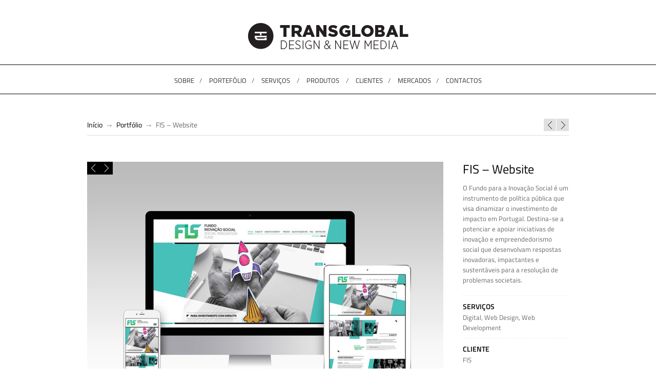

--- FILE ---
content_type: text/html; charset=UTF-8
request_url: https://www.transglobal.pt/portfolio/fis-website/
body_size: 54526
content:

<!DOCTYPE html>
<html lang="pt-PT">
	<head>

		<meta http-equiv="Content-Type" content="text/html; charset=UTF-8">
		
		<!-- mobile meta tag -->		
		<meta name="viewport" content="width=device-width, user-scalable=no, initial-scale=1.0, minimum-scale=1.0, maximum-scale=1.0">
		
		<title>FIS - Website - Transglobal</title>
		
		<!-- Custom Favicon -->
		<link rel="icon" type="image/png" href="https://www.transglobal.pt/wp-content/uploads/2017/06/favicon.png" />
		<link rel="stylesheet" type="text/css" href="https://www.transglobal.pt/wp-content/themes/haze/style.css" media="screen" />
		<link rel="stylesheet" type="text/css" href="https://www.transglobal.pt/wp-content/themes/haze/css/prettyPhoto.css" media="screen" />
		<link rel="stylesheet" type="text/css" href="https://www.transglobal.pt/wp-content/themes/haze/css/superfish.css" media="screen" />				
		
		<link rel="alternate" type="text/xml" title="Transglobal RSS 0.92 Feed" href="https://www.transglobal.pt/feed/rss/">
		<link rel="alternate" type="application/atom+xml" title="Transglobal Atom Feed" href="https://www.transglobal.pt/feed/atom/">
		<link rel="alternate" type="application/rss+xml" title="Transglobal RSS 2.0 Feed" href="https://www.transglobal.pt/feed/">
		<link rel="pingback" href="https://www.transglobal.pt/xmlrpc.php">

		
		<!--[if lt IE 9]>
		<script src="http://html5shiv.googlecode.com/svn/trunk/html5.js"></script>
		<![endif]-->	

		<meta name='robots' content='index, follow, max-image-preview:large, max-snippet:-1, max-video-preview:-1' />

	<!-- This site is optimized with the Yoast SEO plugin v21.8.1 - https://yoast.com/wordpress/plugins/seo/ -->
	<link rel="canonical" href="https://www.transglobal.pt/portfolio/fis-website/" />
	<meta property="og:locale" content="pt_PT" />
	<meta property="og:type" content="article" />
	<meta property="og:title" content="FIS - Website - Transglobal" />
	<meta property="og:description" content="Criado como um fundo de investimento público, o Fundo para a Inovação Social (FIS) destina-se a potenciar e apoiar Iniciativas de Inovação e Empreendedorismo Social que desenvolvam respostas inovadoras, impactantes e sustentáveis para a resolução de problemas societais. A marca, projetada para ser ativa e em constante mudança, resultou na união das 3 letras iniciais (FIS) numa sigla ligado por um crescendo degradé de verde a azul, dando assim força...Read More..." />
	<meta property="og:url" content="https://www.transglobal.pt/portfolio/fis-website/" />
	<meta property="og:site_name" content="Transglobal" />
	<meta property="article:publisher" content="https://www.facebook.com/transglobaladvancednewmedia" />
	<meta property="article:modified_time" content="2021-05-05T16:58:02+00:00" />
	<meta property="og:image" content="https://www.transglobal.pt/wp-content/uploads/2021/03/Website_FIS.jpg" />
	<meta property="og:image:width" content="1500" />
	<meta property="og:image:height" content="1125" />
	<meta property="og:image:type" content="image/jpeg" />
	<meta name="twitter:card" content="summary_large_image" />
	<meta name="twitter:site" content="@transglobalspot" />
	<script type="application/ld+json" class="yoast-schema-graph">{"@context":"https://schema.org","@graph":[{"@type":"WebPage","@id":"https://www.transglobal.pt/portfolio/fis-website/","url":"https://www.transglobal.pt/portfolio/fis-website/","name":"FIS - Website - Transglobal","isPartOf":{"@id":"https://www.transglobal.pt/#website"},"primaryImageOfPage":{"@id":"https://www.transglobal.pt/portfolio/fis-website/#primaryimage"},"image":{"@id":"https://www.transglobal.pt/portfolio/fis-website/#primaryimage"},"thumbnailUrl":"https://www.transglobal.pt/wp-content/uploads/2021/03/Website_FIS.jpg","datePublished":"2021-03-01T16:27:37+00:00","dateModified":"2021-05-05T16:58:02+00:00","breadcrumb":{"@id":"https://www.transglobal.pt/portfolio/fis-website/#breadcrumb"},"inLanguage":"pt-PT","potentialAction":[{"@type":"ReadAction","target":["https://www.transglobal.pt/portfolio/fis-website/"]}]},{"@type":"ImageObject","inLanguage":"pt-PT","@id":"https://www.transglobal.pt/portfolio/fis-website/#primaryimage","url":"https://www.transglobal.pt/wp-content/uploads/2021/03/Website_FIS.jpg","contentUrl":"https://www.transglobal.pt/wp-content/uploads/2021/03/Website_FIS.jpg","width":1500,"height":1125},{"@type":"BreadcrumbList","@id":"https://www.transglobal.pt/portfolio/fis-website/#breadcrumb","itemListElement":[{"@type":"ListItem","position":1,"name":"Início","item":"https://www.transglobal.pt/"},{"@type":"ListItem","position":2,"name":"FIS &#8211; Website"}]},{"@type":"WebSite","@id":"https://www.transglobal.pt/#website","url":"https://www.transglobal.pt/","name":"Transglobal","description":"Advanced New Media | Strategy, Design e Publicidade, Digital, Content Marketing","potentialAction":[{"@type":"SearchAction","target":{"@type":"EntryPoint","urlTemplate":"https://www.transglobal.pt/?s={search_term_string}"},"query-input":"required name=search_term_string"}],"inLanguage":"pt-PT"}]}</script>
	<!-- / Yoast SEO plugin. -->


<link rel='dns-prefetch' href='//www.googletagmanager.com' />
<link rel="alternate" type="application/rss+xml" title="Transglobal &raquo; Feed" href="https://www.transglobal.pt/feed/" />
<link rel="alternate" type="application/rss+xml" title="Transglobal &raquo; Feed de comentários" href="https://www.transglobal.pt/comments/feed/" />
<script type="text/javascript">
/* <![CDATA[ */
window._wpemojiSettings = {"baseUrl":"https:\/\/s.w.org\/images\/core\/emoji\/14.0.0\/72x72\/","ext":".png","svgUrl":"https:\/\/s.w.org\/images\/core\/emoji\/14.0.0\/svg\/","svgExt":".svg","source":{"concatemoji":"https:\/\/www.transglobal.pt\/wp-includes\/js\/wp-emoji-release.min.js?ver=6.4.7"}};
/*! This file is auto-generated */
!function(i,n){var o,s,e;function c(e){try{var t={supportTests:e,timestamp:(new Date).valueOf()};sessionStorage.setItem(o,JSON.stringify(t))}catch(e){}}function p(e,t,n){e.clearRect(0,0,e.canvas.width,e.canvas.height),e.fillText(t,0,0);var t=new Uint32Array(e.getImageData(0,0,e.canvas.width,e.canvas.height).data),r=(e.clearRect(0,0,e.canvas.width,e.canvas.height),e.fillText(n,0,0),new Uint32Array(e.getImageData(0,0,e.canvas.width,e.canvas.height).data));return t.every(function(e,t){return e===r[t]})}function u(e,t,n){switch(t){case"flag":return n(e,"\ud83c\udff3\ufe0f\u200d\u26a7\ufe0f","\ud83c\udff3\ufe0f\u200b\u26a7\ufe0f")?!1:!n(e,"\ud83c\uddfa\ud83c\uddf3","\ud83c\uddfa\u200b\ud83c\uddf3")&&!n(e,"\ud83c\udff4\udb40\udc67\udb40\udc62\udb40\udc65\udb40\udc6e\udb40\udc67\udb40\udc7f","\ud83c\udff4\u200b\udb40\udc67\u200b\udb40\udc62\u200b\udb40\udc65\u200b\udb40\udc6e\u200b\udb40\udc67\u200b\udb40\udc7f");case"emoji":return!n(e,"\ud83e\udef1\ud83c\udffb\u200d\ud83e\udef2\ud83c\udfff","\ud83e\udef1\ud83c\udffb\u200b\ud83e\udef2\ud83c\udfff")}return!1}function f(e,t,n){var r="undefined"!=typeof WorkerGlobalScope&&self instanceof WorkerGlobalScope?new OffscreenCanvas(300,150):i.createElement("canvas"),a=r.getContext("2d",{willReadFrequently:!0}),o=(a.textBaseline="top",a.font="600 32px Arial",{});return e.forEach(function(e){o[e]=t(a,e,n)}),o}function t(e){var t=i.createElement("script");t.src=e,t.defer=!0,i.head.appendChild(t)}"undefined"!=typeof Promise&&(o="wpEmojiSettingsSupports",s=["flag","emoji"],n.supports={everything:!0,everythingExceptFlag:!0},e=new Promise(function(e){i.addEventListener("DOMContentLoaded",e,{once:!0})}),new Promise(function(t){var n=function(){try{var e=JSON.parse(sessionStorage.getItem(o));if("object"==typeof e&&"number"==typeof e.timestamp&&(new Date).valueOf()<e.timestamp+604800&&"object"==typeof e.supportTests)return e.supportTests}catch(e){}return null}();if(!n){if("undefined"!=typeof Worker&&"undefined"!=typeof OffscreenCanvas&&"undefined"!=typeof URL&&URL.createObjectURL&&"undefined"!=typeof Blob)try{var e="postMessage("+f.toString()+"("+[JSON.stringify(s),u.toString(),p.toString()].join(",")+"));",r=new Blob([e],{type:"text/javascript"}),a=new Worker(URL.createObjectURL(r),{name:"wpTestEmojiSupports"});return void(a.onmessage=function(e){c(n=e.data),a.terminate(),t(n)})}catch(e){}c(n=f(s,u,p))}t(n)}).then(function(e){for(var t in e)n.supports[t]=e[t],n.supports.everything=n.supports.everything&&n.supports[t],"flag"!==t&&(n.supports.everythingExceptFlag=n.supports.everythingExceptFlag&&n.supports[t]);n.supports.everythingExceptFlag=n.supports.everythingExceptFlag&&!n.supports.flag,n.DOMReady=!1,n.readyCallback=function(){n.DOMReady=!0}}).then(function(){return e}).then(function(){var e;n.supports.everything||(n.readyCallback(),(e=n.source||{}).concatemoji?t(e.concatemoji):e.wpemoji&&e.twemoji&&(t(e.twemoji),t(e.wpemoji)))}))}((window,document),window._wpemojiSettings);
/* ]]> */
</script>
<link rel='stylesheet' id='flick-css' href='https://www.transglobal.pt/wp-content/plugins/mailchimp/css/flick/flick.css?ver=6.4.7' type='text/css' media='all' />
<link rel='stylesheet' id='mailchimpSF_main_css-css' href='https://www.transglobal.pt/?mcsf_action=main_css&#038;ver=6.4.7' type='text/css' media='all' />
<!--[if IE]>
<link rel='stylesheet' id='mailchimpSF_ie_css-css' href='https://www.transglobal.pt/wp-content/plugins/mailchimp/css/ie.css?ver=6.4.7' type='text/css' media='all' />
<![endif]-->
<style id='wp-emoji-styles-inline-css' type='text/css'>

	img.wp-smiley, img.emoji {
		display: inline !important;
		border: none !important;
		box-shadow: none !important;
		height: 1em !important;
		width: 1em !important;
		margin: 0 0.07em !important;
		vertical-align: -0.1em !important;
		background: none !important;
		padding: 0 !important;
	}
</style>
<link rel='stylesheet' id='wp-block-library-css' href='https://www.transglobal.pt/wp-includes/css/dist/block-library/style.min.css?ver=6.4.7' type='text/css' media='all' />
<style id='classic-theme-styles-inline-css' type='text/css'>
/*! This file is auto-generated */
.wp-block-button__link{color:#fff;background-color:#32373c;border-radius:9999px;box-shadow:none;text-decoration:none;padding:calc(.667em + 2px) calc(1.333em + 2px);font-size:1.125em}.wp-block-file__button{background:#32373c;color:#fff;text-decoration:none}
</style>
<style id='global-styles-inline-css' type='text/css'>
body{--wp--preset--color--black: #000000;--wp--preset--color--cyan-bluish-gray: #abb8c3;--wp--preset--color--white: #ffffff;--wp--preset--color--pale-pink: #f78da7;--wp--preset--color--vivid-red: #cf2e2e;--wp--preset--color--luminous-vivid-orange: #ff6900;--wp--preset--color--luminous-vivid-amber: #fcb900;--wp--preset--color--light-green-cyan: #7bdcb5;--wp--preset--color--vivid-green-cyan: #00d084;--wp--preset--color--pale-cyan-blue: #8ed1fc;--wp--preset--color--vivid-cyan-blue: #0693e3;--wp--preset--color--vivid-purple: #9b51e0;--wp--preset--gradient--vivid-cyan-blue-to-vivid-purple: linear-gradient(135deg,rgba(6,147,227,1) 0%,rgb(155,81,224) 100%);--wp--preset--gradient--light-green-cyan-to-vivid-green-cyan: linear-gradient(135deg,rgb(122,220,180) 0%,rgb(0,208,130) 100%);--wp--preset--gradient--luminous-vivid-amber-to-luminous-vivid-orange: linear-gradient(135deg,rgba(252,185,0,1) 0%,rgba(255,105,0,1) 100%);--wp--preset--gradient--luminous-vivid-orange-to-vivid-red: linear-gradient(135deg,rgba(255,105,0,1) 0%,rgb(207,46,46) 100%);--wp--preset--gradient--very-light-gray-to-cyan-bluish-gray: linear-gradient(135deg,rgb(238,238,238) 0%,rgb(169,184,195) 100%);--wp--preset--gradient--cool-to-warm-spectrum: linear-gradient(135deg,rgb(74,234,220) 0%,rgb(151,120,209) 20%,rgb(207,42,186) 40%,rgb(238,44,130) 60%,rgb(251,105,98) 80%,rgb(254,248,76) 100%);--wp--preset--gradient--blush-light-purple: linear-gradient(135deg,rgb(255,206,236) 0%,rgb(152,150,240) 100%);--wp--preset--gradient--blush-bordeaux: linear-gradient(135deg,rgb(254,205,165) 0%,rgb(254,45,45) 50%,rgb(107,0,62) 100%);--wp--preset--gradient--luminous-dusk: linear-gradient(135deg,rgb(255,203,112) 0%,rgb(199,81,192) 50%,rgb(65,88,208) 100%);--wp--preset--gradient--pale-ocean: linear-gradient(135deg,rgb(255,245,203) 0%,rgb(182,227,212) 50%,rgb(51,167,181) 100%);--wp--preset--gradient--electric-grass: linear-gradient(135deg,rgb(202,248,128) 0%,rgb(113,206,126) 100%);--wp--preset--gradient--midnight: linear-gradient(135deg,rgb(2,3,129) 0%,rgb(40,116,252) 100%);--wp--preset--font-size--small: 13px;--wp--preset--font-size--medium: 20px;--wp--preset--font-size--large: 36px;--wp--preset--font-size--x-large: 42px;--wp--preset--spacing--20: 0.44rem;--wp--preset--spacing--30: 0.67rem;--wp--preset--spacing--40: 1rem;--wp--preset--spacing--50: 1.5rem;--wp--preset--spacing--60: 2.25rem;--wp--preset--spacing--70: 3.38rem;--wp--preset--spacing--80: 5.06rem;--wp--preset--shadow--natural: 6px 6px 9px rgba(0, 0, 0, 0.2);--wp--preset--shadow--deep: 12px 12px 50px rgba(0, 0, 0, 0.4);--wp--preset--shadow--sharp: 6px 6px 0px rgba(0, 0, 0, 0.2);--wp--preset--shadow--outlined: 6px 6px 0px -3px rgba(255, 255, 255, 1), 6px 6px rgba(0, 0, 0, 1);--wp--preset--shadow--crisp: 6px 6px 0px rgba(0, 0, 0, 1);}:where(.is-layout-flex){gap: 0.5em;}:where(.is-layout-grid){gap: 0.5em;}body .is-layout-flow > .alignleft{float: left;margin-inline-start: 0;margin-inline-end: 2em;}body .is-layout-flow > .alignright{float: right;margin-inline-start: 2em;margin-inline-end: 0;}body .is-layout-flow > .aligncenter{margin-left: auto !important;margin-right: auto !important;}body .is-layout-constrained > .alignleft{float: left;margin-inline-start: 0;margin-inline-end: 2em;}body .is-layout-constrained > .alignright{float: right;margin-inline-start: 2em;margin-inline-end: 0;}body .is-layout-constrained > .aligncenter{margin-left: auto !important;margin-right: auto !important;}body .is-layout-constrained > :where(:not(.alignleft):not(.alignright):not(.alignfull)){max-width: var(--wp--style--global--content-size);margin-left: auto !important;margin-right: auto !important;}body .is-layout-constrained > .alignwide{max-width: var(--wp--style--global--wide-size);}body .is-layout-flex{display: flex;}body .is-layout-flex{flex-wrap: wrap;align-items: center;}body .is-layout-flex > *{margin: 0;}body .is-layout-grid{display: grid;}body .is-layout-grid > *{margin: 0;}:where(.wp-block-columns.is-layout-flex){gap: 2em;}:where(.wp-block-columns.is-layout-grid){gap: 2em;}:where(.wp-block-post-template.is-layout-flex){gap: 1.25em;}:where(.wp-block-post-template.is-layout-grid){gap: 1.25em;}.has-black-color{color: var(--wp--preset--color--black) !important;}.has-cyan-bluish-gray-color{color: var(--wp--preset--color--cyan-bluish-gray) !important;}.has-white-color{color: var(--wp--preset--color--white) !important;}.has-pale-pink-color{color: var(--wp--preset--color--pale-pink) !important;}.has-vivid-red-color{color: var(--wp--preset--color--vivid-red) !important;}.has-luminous-vivid-orange-color{color: var(--wp--preset--color--luminous-vivid-orange) !important;}.has-luminous-vivid-amber-color{color: var(--wp--preset--color--luminous-vivid-amber) !important;}.has-light-green-cyan-color{color: var(--wp--preset--color--light-green-cyan) !important;}.has-vivid-green-cyan-color{color: var(--wp--preset--color--vivid-green-cyan) !important;}.has-pale-cyan-blue-color{color: var(--wp--preset--color--pale-cyan-blue) !important;}.has-vivid-cyan-blue-color{color: var(--wp--preset--color--vivid-cyan-blue) !important;}.has-vivid-purple-color{color: var(--wp--preset--color--vivid-purple) !important;}.has-black-background-color{background-color: var(--wp--preset--color--black) !important;}.has-cyan-bluish-gray-background-color{background-color: var(--wp--preset--color--cyan-bluish-gray) !important;}.has-white-background-color{background-color: var(--wp--preset--color--white) !important;}.has-pale-pink-background-color{background-color: var(--wp--preset--color--pale-pink) !important;}.has-vivid-red-background-color{background-color: var(--wp--preset--color--vivid-red) !important;}.has-luminous-vivid-orange-background-color{background-color: var(--wp--preset--color--luminous-vivid-orange) !important;}.has-luminous-vivid-amber-background-color{background-color: var(--wp--preset--color--luminous-vivid-amber) !important;}.has-light-green-cyan-background-color{background-color: var(--wp--preset--color--light-green-cyan) !important;}.has-vivid-green-cyan-background-color{background-color: var(--wp--preset--color--vivid-green-cyan) !important;}.has-pale-cyan-blue-background-color{background-color: var(--wp--preset--color--pale-cyan-blue) !important;}.has-vivid-cyan-blue-background-color{background-color: var(--wp--preset--color--vivid-cyan-blue) !important;}.has-vivid-purple-background-color{background-color: var(--wp--preset--color--vivid-purple) !important;}.has-black-border-color{border-color: var(--wp--preset--color--black) !important;}.has-cyan-bluish-gray-border-color{border-color: var(--wp--preset--color--cyan-bluish-gray) !important;}.has-white-border-color{border-color: var(--wp--preset--color--white) !important;}.has-pale-pink-border-color{border-color: var(--wp--preset--color--pale-pink) !important;}.has-vivid-red-border-color{border-color: var(--wp--preset--color--vivid-red) !important;}.has-luminous-vivid-orange-border-color{border-color: var(--wp--preset--color--luminous-vivid-orange) !important;}.has-luminous-vivid-amber-border-color{border-color: var(--wp--preset--color--luminous-vivid-amber) !important;}.has-light-green-cyan-border-color{border-color: var(--wp--preset--color--light-green-cyan) !important;}.has-vivid-green-cyan-border-color{border-color: var(--wp--preset--color--vivid-green-cyan) !important;}.has-pale-cyan-blue-border-color{border-color: var(--wp--preset--color--pale-cyan-blue) !important;}.has-vivid-cyan-blue-border-color{border-color: var(--wp--preset--color--vivid-cyan-blue) !important;}.has-vivid-purple-border-color{border-color: var(--wp--preset--color--vivid-purple) !important;}.has-vivid-cyan-blue-to-vivid-purple-gradient-background{background: var(--wp--preset--gradient--vivid-cyan-blue-to-vivid-purple) !important;}.has-light-green-cyan-to-vivid-green-cyan-gradient-background{background: var(--wp--preset--gradient--light-green-cyan-to-vivid-green-cyan) !important;}.has-luminous-vivid-amber-to-luminous-vivid-orange-gradient-background{background: var(--wp--preset--gradient--luminous-vivid-amber-to-luminous-vivid-orange) !important;}.has-luminous-vivid-orange-to-vivid-red-gradient-background{background: var(--wp--preset--gradient--luminous-vivid-orange-to-vivid-red) !important;}.has-very-light-gray-to-cyan-bluish-gray-gradient-background{background: var(--wp--preset--gradient--very-light-gray-to-cyan-bluish-gray) !important;}.has-cool-to-warm-spectrum-gradient-background{background: var(--wp--preset--gradient--cool-to-warm-spectrum) !important;}.has-blush-light-purple-gradient-background{background: var(--wp--preset--gradient--blush-light-purple) !important;}.has-blush-bordeaux-gradient-background{background: var(--wp--preset--gradient--blush-bordeaux) !important;}.has-luminous-dusk-gradient-background{background: var(--wp--preset--gradient--luminous-dusk) !important;}.has-pale-ocean-gradient-background{background: var(--wp--preset--gradient--pale-ocean) !important;}.has-electric-grass-gradient-background{background: var(--wp--preset--gradient--electric-grass) !important;}.has-midnight-gradient-background{background: var(--wp--preset--gradient--midnight) !important;}.has-small-font-size{font-size: var(--wp--preset--font-size--small) !important;}.has-medium-font-size{font-size: var(--wp--preset--font-size--medium) !important;}.has-large-font-size{font-size: var(--wp--preset--font-size--large) !important;}.has-x-large-font-size{font-size: var(--wp--preset--font-size--x-large) !important;}
.wp-block-navigation a:where(:not(.wp-element-button)){color: inherit;}
:where(.wp-block-post-template.is-layout-flex){gap: 1.25em;}:where(.wp-block-post-template.is-layout-grid){gap: 1.25em;}
:where(.wp-block-columns.is-layout-flex){gap: 2em;}:where(.wp-block-columns.is-layout-grid){gap: 2em;}
.wp-block-pullquote{font-size: 1.5em;line-height: 1.6;}
</style>
<link rel='stylesheet' id='contact-form-7-css' href='https://www.transglobal.pt/wp-content/plugins/contact-form-7/includes/css/styles.css?ver=5.8.6' type='text/css' media='all' />
<link rel='stylesheet' id='tg_nivo_slider-css' href='https://www.transglobal.pt/wp-content/themes/haze/js/nivo-slider/nivo-slider.css?ver=3.2' type='text/css' media='screen' />
<link rel='stylesheet' id='tg_nivo_slider_theme_default-css' href='https://www.transglobal.pt/wp-content/themes/haze/js/nivo-slider/themes/default/default.css?ver=3.2' type='text/css' media='screen' />
<script type="text/javascript" src="https://www.transglobal.pt/wp-includes/js/jquery/jquery.min.js?ver=3.7.1" id="jquery-core-js"></script>
<script type="text/javascript" src="https://www.transglobal.pt/wp-includes/js/jquery/jquery-migrate.min.js?ver=3.4.1" id="jquery-migrate-js"></script>
<script type="text/javascript" src="https://www.transglobal.pt/wp-content/plugins/mailchimp/js/scrollTo.js?ver=1.5.8" id="jquery_scrollto-js"></script>
<script type="text/javascript" src="https://www.transglobal.pt/wp-includes/js/jquery/jquery.form.min.js?ver=4.3.0" id="jquery-form-js"></script>
<script type="text/javascript" id="mailchimpSF_main_js-js-extra">
/* <![CDATA[ */
var mailchimpSF = {"ajax_url":"https:\/\/www.transglobal.pt\/"};
/* ]]> */
</script>
<script type="text/javascript" src="https://www.transglobal.pt/wp-content/plugins/mailchimp/js/mailchimp.js?ver=1.5.8" id="mailchimpSF_main_js-js"></script>
<script type="text/javascript" src="https://www.transglobal.pt/wp-includes/js/jquery/ui/core.min.js?ver=1.13.2" id="jquery-ui-core-js"></script>
<script type="text/javascript" src="https://www.transglobal.pt/wp-content/plugins/mailchimp/js/datepicker.js?ver=6.4.7" id="datepicker-js"></script>
<script type="text/javascript" src="https://www.transglobal.pt/wp-content/plugins/revslider/public/assets/js/rbtools.min.js?ver=6.6.5" async id="tp-tools-js"></script>
<script type="text/javascript" src="https://www.transglobal.pt/wp-content/plugins/revslider/public/assets/js/rs6.min.js?ver=6.6.5" async id="revmin-js"></script>
<script type="text/javascript" src="https://www.transglobal.pt/wp-content/themes/haze/js/nivo-slider/jquery.nivo.slider.pack.js?ver=3.2" id="tg_nivo_slider-js"></script>
<script type="text/javascript" src="https://www.transglobal.pt/wp-content/themes/haze/js/hoverIntent.js?ver=6.0" id="hoverintent-js"></script>
<script type="text/javascript" src="https://www.transglobal.pt/wp-content/themes/haze/js/jflickrfeed.js?ver=1.0" id="jflickrfeed-js"></script>
<script type="text/javascript" src="https://www.transglobal.pt/wp-content/themes/haze/js/jquery.preloadify.min.js?ver=1.0" id="preloadify-js"></script>
<script type="text/javascript" src="https://www.transglobal.pt/wp-content/themes/haze/js/superfish.js?ver=1.0" id="superfish-js"></script>
<script type="text/javascript" src="https://www.transglobal.pt/wp-content/themes/haze/js/jquery.mobilemenu.js?ver=1.0" id="mobilemenu-js"></script>
<script type="text/javascript" src="https://www.transglobal.pt/wp-content/themes/haze/js/custom.js?ver=1.4.8" id="custom-js"></script>
<script type="text/javascript" src="https://www.transglobal.pt/wp-content/themes/haze/js/slides.min.jquery.js?ver=1.1.9" id="slides-js"></script>
<script type="text/javascript" src="https://www.transglobal.pt/wp-content/themes/haze/js/custom-slides.js?ver=1.0" id="custom-slides-js"></script>
<script type="text/javascript" src="https://www.transglobal.pt/wp-content/themes/haze/js/jquery.carousel.js?ver=0.2.8" id="carousel-js"></script>
<script type="text/javascript" src="https://www.transglobal.pt/wp-content/themes/haze/js/custom-carousel.js?ver=1.0" id="custom-carousel-js"></script>

<!-- Google Analytics snippet added by Site Kit -->
<script type="text/javascript" src="https://www.googletagmanager.com/gtag/js?id=GT-W6JZ25Z" id="google_gtagjs-js" async></script>
<script type="text/javascript" id="google_gtagjs-js-after">
/* <![CDATA[ */
window.dataLayer = window.dataLayer || [];function gtag(){dataLayer.push(arguments);}
gtag('set', 'linker', {"domains":["www.transglobal.pt"]} );
gtag("js", new Date());
gtag("set", "developer_id.dZTNiMT", true);
gtag("config", "GT-W6JZ25Z");
/* ]]> */
</script>

<!-- End Google Analytics snippet added by Site Kit -->
<link rel="https://api.w.org/" href="https://www.transglobal.pt/wp-json/" /><link rel="EditURI" type="application/rsd+xml" title="RSD" href="https://www.transglobal.pt/xmlrpc.php?rsd" />

<link rel='shortlink' href='https://www.transglobal.pt/?p=5380' />
<link rel="alternate" type="application/json+oembed" href="https://www.transglobal.pt/wp-json/oembed/1.0/embed?url=https%3A%2F%2Fwww.transglobal.pt%2Fportfolio%2Ffis-website%2F" />
<link rel="alternate" type="text/xml+oembed" href="https://www.transglobal.pt/wp-json/oembed/1.0/embed?url=https%3A%2F%2Fwww.transglobal.pt%2Fportfolio%2Ffis-website%2F&#038;format=xml" />
<meta name="generator" content="Site Kit by Google 1.118.0" /><!-- HFCM by 99 Robots - Snippet # 1: Google Tag - G-08YYMQQHN5 -->
<!-- Google tag (gtag.js) -->
<script async src="https://www.googletagmanager.com/gtag/js?id=G-08YYMQQHN5"></script>
<script>
  window.dataLayer = window.dataLayer || [];
  function gtag(){dataLayer.push(arguments);}
  gtag('js', new Date());

  gtag('config', 'G-08YYMQQHN5');
</script>
<!-- /end HFCM by 99 Robots -->
<script type="text/javascript">
        jQuery(function($) {
            $('.date-pick').each(function() {
                var format = $(this).data('format') || 'mm/dd/yyyy';
                format = format.replace(/yyyy/i, 'yy');
                $(this).datepicker({
                    autoFocusNextInput: true,
                    constrainInput: false,
                    changeMonth: true,
                    changeYear: true,
                    beforeShow: function(input, inst) { $('#ui-datepicker-div').addClass('show'); },
                    dateFormat: format.toLowerCase(),
                });
            });
            d = new Date();
            $('.birthdate-pick').each(function() {
                var format = $(this).data('format') || 'mm/dd';
                format = format.replace(/yyyy/i, 'yy');
                $(this).datepicker({
                    autoFocusNextInput: true,
                    constrainInput: false,
                    changeMonth: true,
                    changeYear: false,
                    minDate: new Date(d.getFullYear(), 1-1, 1),
                    maxDate: new Date(d.getFullYear(), 12-1, 31),
                    beforeShow: function(input, inst) { $('#ui-datepicker-div').removeClass('show'); },
                    dateFormat: format.toLowerCase(),
                });

            });

        });
    </script>
<link rel="stylesheet" type="text/css" href="https://www.transglobal.pt/wp-content/themes/haze/css/layout/wide.css" media="screen" />
<link rel="stylesheet" type="text/css" href="https://www.transglobal.pt/wp-content/themes/haze/css/color-schemes/light.css" media="screen" />
<!-- Custom CSS -->
<style type="text/css">
body{background: #efefef;}#wrapper{background: #ffffff;}
</style><meta name="generator" content="Elementor 3.18.3; features: e_dom_optimization, e_optimized_assets_loading, e_optimized_css_loading, e_font_icon_svg, additional_custom_breakpoints, block_editor_assets_optimize, e_image_loading_optimization; settings: css_print_method-external, google_font-enabled, font_display-swap">
<meta name="generator" content="Powered by WPBakery Page Builder - drag and drop page builder for WordPress."/>
<meta name="generator" content="Powered by Slider Revolution 6.6.5 - responsive, Mobile-Friendly Slider Plugin for WordPress with comfortable drag and drop interface." />
<script>function setREVStartSize(e){
			//window.requestAnimationFrame(function() {
				window.RSIW = window.RSIW===undefined ? window.innerWidth : window.RSIW;
				window.RSIH = window.RSIH===undefined ? window.innerHeight : window.RSIH;
				try {
					var pw = document.getElementById(e.c).parentNode.offsetWidth,
						newh;
					pw = pw===0 || isNaN(pw) || (e.l=="fullwidth" || e.layout=="fullwidth") ? window.RSIW : pw;
					e.tabw = e.tabw===undefined ? 0 : parseInt(e.tabw);
					e.thumbw = e.thumbw===undefined ? 0 : parseInt(e.thumbw);
					e.tabh = e.tabh===undefined ? 0 : parseInt(e.tabh);
					e.thumbh = e.thumbh===undefined ? 0 : parseInt(e.thumbh);
					e.tabhide = e.tabhide===undefined ? 0 : parseInt(e.tabhide);
					e.thumbhide = e.thumbhide===undefined ? 0 : parseInt(e.thumbhide);
					e.mh = e.mh===undefined || e.mh=="" || e.mh==="auto" ? 0 : parseInt(e.mh,0);
					if(e.layout==="fullscreen" || e.l==="fullscreen")
						newh = Math.max(e.mh,window.RSIH);
					else{
						e.gw = Array.isArray(e.gw) ? e.gw : [e.gw];
						for (var i in e.rl) if (e.gw[i]===undefined || e.gw[i]===0) e.gw[i] = e.gw[i-1];
						e.gh = e.el===undefined || e.el==="" || (Array.isArray(e.el) && e.el.length==0)? e.gh : e.el;
						e.gh = Array.isArray(e.gh) ? e.gh : [e.gh];
						for (var i in e.rl) if (e.gh[i]===undefined || e.gh[i]===0) e.gh[i] = e.gh[i-1];
											
						var nl = new Array(e.rl.length),
							ix = 0,
							sl;
						e.tabw = e.tabhide>=pw ? 0 : e.tabw;
						e.thumbw = e.thumbhide>=pw ? 0 : e.thumbw;
						e.tabh = e.tabhide>=pw ? 0 : e.tabh;
						e.thumbh = e.thumbhide>=pw ? 0 : e.thumbh;
						for (var i in e.rl) nl[i] = e.rl[i]<window.RSIW ? 0 : e.rl[i];
						sl = nl[0];
						for (var i in nl) if (sl>nl[i] && nl[i]>0) { sl = nl[i]; ix=i;}
						var m = pw>(e.gw[ix]+e.tabw+e.thumbw) ? 1 : (pw-(e.tabw+e.thumbw)) / (e.gw[ix]);
						newh =  (e.gh[ix] * m) + (e.tabh + e.thumbh);
					}
					var el = document.getElementById(e.c);
					if (el!==null && el) el.style.height = newh+"px";
					el = document.getElementById(e.c+"_wrapper");
					if (el!==null && el) {
						el.style.height = newh+"px";
						el.style.display = "block";
					}
				} catch(e){
					console.log("Failure at Presize of Slider:" + e)
				}
			//});
		  };</script>
<noscript><style> .wpb_animate_when_almost_visible { opacity: 1; }</style></noscript>	

		<link rel="stylesheet" type="text/css" href="https://www.transglobal.pt/wp-content/themes/haze/css/tg-style.css" media="screen" />
		<link rel="stylesheet" type="text/css" href="https://www.transglobal.pt/wp-content/themes/haze/css/tg-responsive.css" media="screen" />
		<script type="text/javascript">var siteThemeURL='https://www.transglobal.pt/wp-content/themes/haze'; </script>

						<script type="text/javascript">
					jQuery(document).ready(function(){
						jQuery("ul#mainnav li ul li:last-child")
							.css({ "background":"url(https://www.transglobal.pt/wp-content/themes/haze/images/light-subnav-bg.png) no-repeat scroll bottom center", "width":"200px", "height":"56px"});
					});
				</script>			
						
				
	</head>

<body class="portfolio-template-default single single-portfolio postid-5380 wpb-js-composer js-comp-ver-6.10.0 vc_responsive elementor-default elementor-kit-8345" onload="FB.Event.subscribe('edge.create', logFacebookLike);">

<div id="wrapper">	
	<div id="top">
		<div id="wrap-header">
			<header id="header">
				<div class="logo-wrap">
											<div class="logo"><a href="https://www.transglobal.pt/" title="Transglobal" rel="home"><img src="https://www.transglobal.pt/wp-content/uploads/2020/04/tg-logo.png" alt="Transglobal" /></a></div>
									</div>

				<div id="menu-block" class="menu-wrap">
                	<div class="menu-content">
                		<div class="logo-sticky"><a href="https://www.transglobal.pt"><img src="https://www.transglobal.pt/wp-content/themes/haze/images/logo.png" alt="Transglobal" /></a></div>
						<nav id="navigation">
						<div class="menu-main-navigation-container"><ul id="mainnav" class="menu"><li id="menu-item-355" class="menu-item menu-item-type-post_type menu-item-object-page menu-item-355"><a href="https://www.transglobal.pt/sobre/">SOBRE</a></li>
<li id="menu-item-862" class="menu-item menu-item-type-post_type menu-item-object-page menu-item-862"><a href="https://www.transglobal.pt/portfolio-transglobal/">PORTEFÓLIO</a></li>
<li id="menu-item-282" class="menu-item menu-item-type-post_type menu-item-object-page menu-item-has-children menu-item-282"><a href="https://www.transglobal.pt/servicos/">SERVIÇOS</a>
<ul class="sub-menu">
	<li id="menu-item-447" class="menu-item menu-item-type-post_type menu-item-object-page menu-item-447"><a href="https://www.transglobal.pt/servicos/brand_strategy/">Brand Strategy</a></li>
	<li id="menu-item-450" class="menu-item menu-item-type-post_type menu-item-object-page menu-item-450"><a href="https://www.transglobal.pt/servicos/design_e_advertising/">Design &#038; Advertising</a></li>
	<li id="menu-item-422" class="menu-item menu-item-type-post_type menu-item-object-page menu-item-422"><a href="https://www.transglobal.pt/servicos/digital-development/">Digital Development</a></li>
	<li id="menu-item-448" class="menu-item menu-item-type-post_type menu-item-object-page menu-item-448"><a href="https://www.transglobal.pt/servicos/content-marketing/">Content Marketing</a></li>
</ul>
</li>
<li id="menu-item-285" class="menu-item menu-item-type-post_type menu-item-object-page menu-item-has-children menu-item-285"><a href="https://www.transglobal.pt/produtos/">PRODUTOS</a>
<ul class="sub-menu">
	<li id="menu-item-1096" class="menu-item menu-item-type-post_type menu-item-object-tg_product menu-item-1096"><a href="https://www.transglobal.pt/produto/facebookapps/">Facebook Apps</a></li>
	<li id="menu-item-1097" class="menu-item menu-item-type-post_type menu-item-object-tg_product menu-item-1097"><a href="https://www.transglobal.pt/produto/ifriend/">iFriend</a></li>
	<li id="menu-item-1095" class="menu-item menu-item-type-post_type menu-item-object-tg_product menu-item-1095"><a href="https://www.transglobal.pt/produto/emag/">eMag</a></li>
	<li id="menu-item-1098" class="menu-item menu-item-type-post_type menu-item-object-tg_product menu-item-1098"><a href="https://www.transglobal.pt/produto/templates/">MyTemplates</a></li>
	<li id="menu-item-1101" class="menu-item menu-item-type-post_type menu-item-object-tg_product menu-item-1101"><a href="https://www.transglobal.pt/produto/plat-gestao-de-conteudos/">Plat. de Gestão de Conteúdos</a></li>
	<li id="menu-item-1099" class="menu-item menu-item-type-post_type menu-item-object-tg_product menu-item-1099"><a href="https://www.transglobal.pt/produto/plataforma-de-email-marketing/">Plataforma de Email Marketing</a></li>
	<li id="menu-item-1094" class="menu-item menu-item-type-post_type menu-item-object-tg_product menu-item-1094"><a href="https://www.transglobal.pt/produto/plataforma-ecommerce/">Plataforma E-Commerce</a></li>
	<li id="menu-item-1100" class="menu-item menu-item-type-post_type menu-item-object-tg_product menu-item-1100"><a href="https://www.transglobal.pt/produto/plataforma-social-networ/">Plataforma Social Network</a></li>
</ul>
</li>
<li id="menu-item-1583" class="menu-item menu-item-type-post_type menu-item-object-page menu-item-1583"><a href="https://www.transglobal.pt/clientes/">CLIENTES</a></li>
<li id="menu-item-279" class="menu-item menu-item-type-post_type menu-item-object-page menu-item-279"><a href="https://www.transglobal.pt/mercados/">MERCADOS</a></li>
<li id="menu-item-258" class="menu-item menu-item-type-post_type menu-item-object-page menu-item-258"><a href="https://www.transglobal.pt/contactos/">CONTACTOS</a></li>
</ul></div>						</nav><!--end navigation-->
                     </div>
				</div>
			</header>
		</div>

		<section class="page-title">
			<div class="double-separator"></div>
			<div class="breadcrumbs">
				<div class="two-third align-left">
					<div id="crumbs"><a href="https://www.transglobal.pt">Início</a> <span class="breadcrumb-arrow"></span> <a href="https://www.transglobal.pt/portfolio-transglobal/">Portfólio</a> <span class="breadcrumb-arrow"></span> <span>FIS &#8211; Website</span></div>				</div>
				
				<div class="one-third column-last align-right">
					<div class="single-portfolio-nav" class="clearfix"> 
						<div class="previous-post-link"><a href="https://www.transglobal.pt/portfolio/fis-imagem-corporativa/" rel="prev">FIS &#8211; Imagem corporativa</a></div>
						<div class="next-post-link"><a href="https://www.transglobal.pt/portfolio/grupo-contentor-branding/" rel="next">Grupo Contentor &#8211; Branding</a></div>
					</div>	
				</div>
			</div><!--end breadcrumbs-->
			<div class="double-separator"></div>
		</section>
	</div><!--end top-->
	
	<div class="centered-wrapper">
			
		<section class="portfolio-single">	
			<div class="percent-three-fourth">
				<div id="container-slides">
					<div id="slides">
						<div class="slides_container">					
															<div class="slide">
									<a href="https://www.transglobal.pt/wp-content/uploads/2021/03/Website_FIS.jpg" title="Website_FIS" rel="prettyPhoto[pp_gal]">
										<img src="https://www.transglobal.pt/wp-content/uploads/2021/03/Website_FIS-695x521.jpg" width="695" height="521" alt="Website_FIS" />
									</a>
								</div>

														<div class="slide">
									<a href="https://www.transglobal.pt/wp-content/uploads/2021/03/Website_FIS.jpg" title="Website_FIS" rel="prettyPhoto[pp_gal]">
										<img src="https://www.transglobal.pt/wp-content/uploads/2021/03/Website_FIS-695x521.jpg" width="695" height="521" alt="Website_FIS" />
									</a>
								</div>

								
						</div><!--end slides_container-->
						
						<a href="#" class="prev"><img src="https://www.transglobal.pt/wp-content/themes/haze/images/light-arrow-prev.png" width="24" height="43" alt="Arrow Prev"></a>
						<a href="#" class="next"><img src="https://www.transglobal.pt/wp-content/themes/haze/images/light-arrow-next.png" width="24" height="43" alt="Arrow Next"></a>
					</div><!--end slides-->
				</div><!--end container-slides-->
			</div><!--end three-fourth-->
				
			<div class="percent-one-fourth column-last">
				<h2>FIS &#8211; Website</h2>
				O Fundo para a Inovação Social é um instrumento de política pública que visa dinamizar o investimento de impacto em Portugal.
Destina-se a potenciar e apoiar iniciativas de inovação e empreendedorismo social que desenvolvam respostas
inovadoras, impactantes e sustentáveis para a resolução de problemas societais.				<ul class="item-details">
											<li>
							<h4>Serviços</h4>
														<span><a href="https://www.transglobal.pt/portfolio-transglobal/?show_filter=1&#038;service%5B0%5D=83">Digital</a>, <a href="https://www.transglobal.pt/portfolio-transglobal/?show_filter=1&#038;service%5B0%5D=35">Web Design</a>, <a href="https://www.transglobal.pt/portfolio-transglobal/?show_filter=1&#038;service%5B0%5D=34">Web Development</a></span>
						</li>
																<li>
							<h4>Cliente</h4>
							<span>
																										<a href="https://www.transglobal.pt/portfolio-transglobal/?show_filter=1&#038;customer%5B0%5D=5355">FIS</a>
																								</span>
						</li>
																					<li>
							<h4><a href="https://www.fis.gov.pt/" target="_blank" >fis.gov.pt</a></h4>
						</li>
															<li class="share">
						<div class="addthis_toolbox" addthis:url="https://www.transglobal.pt/portfolio/fis-website/" addthis:title="FIS &#8211; Website" >
	<a class="addthis_button_facebook"></a>
	<a class="addthis_button_twitter"></a>
			<a class="addthis_button_pinterest_share" pi:pinit:media="https://www.transglobal.pt/wp-content/uploads/2021/03/Website_FIS.jpg" pi:pinit:layout="horizontal"></a>
		<a class="addthis_button_google_plusone_share"></a>
	<a class="addthis_button_email"></a>
	<a class="addthis_button_compact"></a>
</div>
						<div class="clear"></div>
					</li>
				</ul><!--end item-details-->
			</div><!--end one-third-->	
			
		</section><!--end portfolio-single-->
		<div class="space"></div>
		<div class="clear"></div>
		<p>Criado como um fundo de investimento público, o Fundo para a Inovação Social (FIS) destina-se a potenciar e apoiar Iniciativas de Inovação e Empreendedorismo Social que desenvolvam respostas inovadoras, impactantes e sustentáveis para a resolução de problemas societais. A marca, projetada para ser ativa e em constante mudança, resultou na união das 3 letras iniciais (FIS) numa sigla ligado por um crescendo degradé de verde a azul, dando assim força ao conceito de desenvolvimento de uma economia mais inclusiva e sustentável.</p>
		
			 <div class="clear"></div>		<div class="separator"></div>	
		<section>
			<h2 class="bgtitle">Outros Projetos</h2>
			<ul class="mycarousel">
									<li>
							<a href="https://www.transglobal.pt/portfolio/fis-imagem-corporativa/"><img src="https://www.transglobal.pt/wp-content/uploads/2021/03/Destaque_FIS_2-460x314.jpg" height="314" width="460" alt="FIS &#8211; Imagem corporativa" /></a>
							<span class="caption" style="bottom: 0px;">FIS &#8211; Imagem corporativa</span>
							<a class="lightbox" href="https://www.transglobal.pt/wp-content/uploads/2021/03/Destaque_FIS_2.jpg" title="FIS &#8211; Imagem corporativa" rel="prettyPhoto">item in lightbox</a>
							<a class="more" href="https://www.transglobal.pt/portfolio/fis-imagem-corporativa/">more about the item</a>
						</li>	
												<li>
							<a href="https://www.transglobal.pt/portfolio/pme-investimentos-website/"><img src="https://www.transglobal.pt/wp-content/uploads/2017/05/PMEInveste_PC_Home-460x314.jpg" height="314" width="460" alt="PME Investimentos – Website" /></a>
							<span class="caption" style="bottom: 0px;">PME Investimentos – Website</span>
							<a class="lightbox" href="https://www.transglobal.pt/wp-content/uploads/2017/05/PMEInveste_PC_Home.jpg" title="PME Investimentos – Website" rel="prettyPhoto">item in lightbox</a>
							<a class="more" href="https://www.transglobal.pt/portfolio/pme-investimentos-website/">more about the item</a>
						</li>	
												<li>
							<a href="https://www.transglobal.pt/portfolio/glossarium-logotipo/"><img src="https://www.transglobal.pt/wp-content/uploads/2017/06/Glossarium_Logo_new-460x314.jpg" height="314" width="460" alt="Glossarium &#8211; Logótipo" /></a>
							<span class="caption" style="bottom: 0px;">Glossarium &#8211; Logótipo</span>
							<a class="lightbox" href="https://www.transglobal.pt/wp-content/uploads/2017/06/Glossarium_Logo_new.jpg" title="Glossarium &#8211; Logótipo" rel="prettyPhoto">item in lightbox</a>
							<a class="more" href="https://www.transglobal.pt/portfolio/glossarium-logotipo/">more about the item</a>
						</li>	
												<li>
							<a href="https://www.transglobal.pt/portfolio/glossarium-website/"><img src="https://www.transglobal.pt/wp-content/uploads/2017/05/Glossarium_PC_Home-460x314.jpg" height="314" width="460" alt="Glossarium – Website" /></a>
							<span class="caption" style="bottom: 0px;">Glossarium – Website</span>
							<a class="lightbox" href="https://www.transglobal.pt/wp-content/uploads/2017/05/Glossarium_PC_Home.jpg" title="Glossarium – Website" rel="prettyPhoto">item in lightbox</a>
							<a class="more" href="https://www.transglobal.pt/portfolio/glossarium-website/">more about the item</a>
						</li>	
												<li>
							<a href="https://www.transglobal.pt/portfolio/live-travel-imagem-corporativa/"><img src="https://www.transglobal.pt/wp-content/uploads/2021/03/Live_and_Travel_business-cards3-460x314.jpg" height="314" width="460" alt="Live &#038; Travel &#8211; imagem corporativa" /></a>
							<span class="caption" style="bottom: 0px;">Live &#038; Travel &#8211; imagem corporativa</span>
							<a class="lightbox" href="https://www.transglobal.pt/wp-content/uploads/2021/03/Live_and_Travel_business-cards3.jpg" title="Live &#038; Travel &#8211; imagem corporativa" rel="prettyPhoto">item in lightbox</a>
							<a class="more" href="https://www.transglobal.pt/portfolio/live-travel-imagem-corporativa/">more about the item</a>
						</li>	
												<li>
							<a href="https://www.transglobal.pt/portfolio/bluecrow/"><img src="https://www.transglobal.pt/wp-content/uploads/2021/01/BlueCrow_capa_V2-460x314.jpg" height="314" width="460" alt="BlueCrow" /></a>
							<span class="caption" style="bottom: 0px;">BlueCrow</span>
							<a class="lightbox" href="https://www.transglobal.pt/wp-content/uploads/2021/01/BlueCrow_capa_V2.jpg" title="BlueCrow" rel="prettyPhoto">item in lightbox</a>
							<a class="more" href="https://www.transglobal.pt/portfolio/bluecrow/">more about the item</a>
						</li>	
												<li>
							<a href="https://www.transglobal.pt/portfolio/dna-cascais-newsletters/"><img src="https://www.transglobal.pt/wp-content/uploads/2017/06/DNA_Newsletters_2-460x314.jpg" height="314" width="460" alt="DNA Cascais &#8211; Newsletters" /></a>
							<span class="caption" style="bottom: 0px;">DNA Cascais &#8211; Newsletters</span>
							<a class="lightbox" href="https://www.transglobal.pt/wp-content/uploads/2017/06/DNA_Newsletters_2.jpg" title="DNA Cascais &#8211; Newsletters" rel="prettyPhoto">item in lightbox</a>
							<a class="more" href="https://www.transglobal.pt/portfolio/dna-cascais-newsletters/">more about the item</a>
						</li>	
												<li>
							<a href="https://www.transglobal.pt/portfolio/karacter-agency-newsletters/"><img src="https://www.transglobal.pt/wp-content/uploads/2017/06/NewslettersKaracter_Newsletters-460x314.jpg" height="314" width="460" alt="Karacter Agency &#8211; Newsletters" /></a>
							<span class="caption" style="bottom: 0px;">Karacter Agency &#8211; Newsletters</span>
							<a class="lightbox" href="https://www.transglobal.pt/wp-content/uploads/2017/06/NewslettersKaracter_Newsletters.jpg" title="Karacter Agency &#8211; Newsletters" rel="prettyPhoto">item in lightbox</a>
							<a class="more" href="https://www.transglobal.pt/portfolio/karacter-agency-newsletters/">more about the item</a>
						</li>	
									</ul>
		</section>
		
		
		
		
	</div><!--end centered-wrapper-->


	<div class="centered-wrapper">
	
		<footer id="footer">
			<div class="double-separator"></div>
			<div id="topfooter">
				<div class="one-fourth"><h3>Sobre Nós</h3>			<div class="textwidget"><p>Somos uma Agência de Comunicação Global que cria projectos nas diversas áreas da Comunicação, numa estrutura única, com valências em <strong>Brand Strategy, Design &amp; Advertising, Digital Development,  Content Marketing e Marketing Digital</strong>.</p>
</div>
		</div><div class="one-fourth"><h3>Contactos</h3>			<div class="textwidget"><p>Rua Mestre de Aviz, 15 B<br />
2780-230 Oeiras-Portugal<br />
<b>Tel:</b> <a href="tel:+351214567042">+351 214 567 042</a><br />
(Chamada para a rede fixa nacional)<br />
<b>Tlm:</b> <a href="tel:+351934053447">+351 934 053 447</a><br />
(Chamada para a rede móvel)<br />
<b>Email:</b> <a href="mailto:info@transglobal.pt">info@transglobal.pt</a><br />
<a href="https://www.livroreclamacoes.pt/" target="_blank" rel="noopener">Livro de reclamações</a></p>
</div>
		</div><div class="one-fourth"><h3>Serviços</h3><div class="menu-submenu-servicos-container"><ul id="menu-submenu-servicos" class="menu"><li id="menu-item-452" class="menu-item menu-item-type-post_type menu-item-object-page menu-item-452"><a href="https://www.transglobal.pt/servicos/brand_strategy/">Brand Strategy</a></li>
<li id="menu-item-455" class="menu-item menu-item-type-post_type menu-item-object-page menu-item-455"><a href="https://www.transglobal.pt/servicos/design_e_advertising/">Design &#038; Advertising</a></li>
<li id="menu-item-456" class="menu-item menu-item-type-post_type menu-item-object-page menu-item-456"><a href="https://www.transglobal.pt/servicos/digital-development/">Digital Development</a></li>
<li id="menu-item-453" class="menu-item menu-item-type-post_type menu-item-object-page menu-item-453"><a href="https://www.transglobal.pt/servicos/content-marketing/">Content Marketing</a></li>
</ul></div></div>
		<div class="one-fourth">
		<h3>Blog</h3>
		<ul>
											<li>
					<a href="https://www.transglobal.pt/taxas-conversao/">Taxas de Conversão</a>
									</li>
											<li>
					<a href="https://www.transglobal.pt/google-ads-porque-manter-campanhas-ativas-longo-do-tempo/">Google Ads: Porquê manter campanhas ativas ao longo do tempo</a>
									</li>
											<li>
					<a href="https://www.transglobal.pt/google-shopping-estrategia-para-impulsionar-as-suas-vendas/">Google Shopping. A estratégia para impulsionar as suas vendas!</a>
									</li>
					</ul>

		</div>				
			</div><!--end topfooter-->
		
			<div id="bottomfooter">			
				<div class="one-half">
				
									<p>© 2021. Transglobal Comunicação e Publicidade, Lda. Todos os direitos reservados</p>
									</div><!--end one-half-->

				<div class="one-half column-last">
					<ul id="social">
						<li><a href="https://www.facebook.com/transglobaladvancednewmedia" title="facebook" class="facebook"  target="_blank">facebook</a></li><li><a href="http://twitter.com/transglobalspot" title="twitter" class="twitter"  target="_blank">twitter</a></li><li><a href="http://www.linkedin.com/company/transglobal" title="linkedin" class="linkedin"  target="_blank">linkedin</a></li><li><a href="skype:transglobal.spot?call" title="skype" class="skype"  target="_blank">skype</a></li>					
					</ul>					
				</div><!--end one-half-->
				<a href="#" class="totop">scroll to top</a>
			</div><!--end bottomfooter-->		
		</footer><!--end footer-->	
		
	</div><!--end centered-wrapper-->	
</div>

	
		<script>
			window.RS_MODULES = window.RS_MODULES || {};
			window.RS_MODULES.modules = window.RS_MODULES.modules || {};
			window.RS_MODULES.waiting = window.RS_MODULES.waiting || [];
			window.RS_MODULES.defered = false;
			window.RS_MODULES.moduleWaiting = window.RS_MODULES.moduleWaiting || {};
			window.RS_MODULES.type = 'compiled';
		</script>
		<script type="text/javascript">var addthis_config = {"data_track_clickback":true, ui_click: true, ui_language: "pt"};</script>
<script type="text/javascript">
	jQuery(document).ready( function(){
		var at = document.createElement('script'); at.type = 'text/javascript';
		at.src = ('https:' == document.location.protocol ? 'https://' : 'http://') + 's7.addthis.com/js/300/addthis_widget.js#pubid=transglobal';
		var ats = document.getElementsByTagName('script')[0]; ats.parentNode.insertBefore(at, ats);
	});
</script>
<link rel='stylesheet' id='rs-plugin-settings-css' href='https://www.transglobal.pt/wp-content/plugins/revslider/public/assets/css/rs6.css?ver=6.6.5' type='text/css' media='all' />
<style id='rs-plugin-settings-inline-css' type='text/css'>
#rs-demo-id {}
</style>
<script type="text/javascript" src="https://www.transglobal.pt/wp-content/plugins/contact-form-7/includes/swv/js/index.js?ver=5.8.6" id="swv-js"></script>
<script type="text/javascript" id="contact-form-7-js-extra">
/* <![CDATA[ */
var wpcf7 = {"api":{"root":"https:\/\/www.transglobal.pt\/wp-json\/","namespace":"contact-form-7\/v1"}};
/* ]]> */
</script>
<script type="text/javascript" src="https://www.transglobal.pt/wp-content/plugins/contact-form-7/includes/js/index.js?ver=5.8.6" id="contact-form-7-js"></script>
<script type="text/javascript" src="https://www.transglobal.pt/wp-content/plugins/js_composer/assets/lib/prettyphoto/js/jquery.prettyPhoto.min.js?ver=6.10.0" id="prettyphoto-js"></script>
<script type="text/javascript" src="https://www.transglobal.pt/wp-content/themes/haze/js/jquery.tweet.js?ver=1.0" id="tweet-js"></script>
<script type="text/javascript" src="https://www.transglobal.pt/wp-includes/js/comment-reply.min.js?ver=6.4.7" id="comment-reply-js" async="async" data-wp-strategy="async"></script>
<script type="text/javascript" src="https://www.google.com/recaptcha/api.js?render=6LcbuMwUAAAAAIYTe7nEWTj-YfUlYdJDSxFqf8sr&amp;ver=3.0" id="google-recaptcha-js"></script>
<script type="text/javascript" src="https://www.transglobal.pt/wp-includes/js/dist/vendor/wp-polyfill-inert.min.js?ver=3.1.2" id="wp-polyfill-inert-js"></script>
<script type="text/javascript" src="https://www.transglobal.pt/wp-includes/js/dist/vendor/regenerator-runtime.min.js?ver=0.14.0" id="regenerator-runtime-js"></script>
<script type="text/javascript" src="https://www.transglobal.pt/wp-includes/js/dist/vendor/wp-polyfill.min.js?ver=3.15.0" id="wp-polyfill-js"></script>
<script type="text/javascript" id="wpcf7-recaptcha-js-extra">
/* <![CDATA[ */
var wpcf7_recaptcha = {"sitekey":"6LcbuMwUAAAAAIYTe7nEWTj-YfUlYdJDSxFqf8sr","actions":{"homepage":"homepage","contactform":"contactform"}};
/* ]]> */
</script>
<script type="text/javascript" src="https://www.transglobal.pt/wp-content/plugins/contact-form-7/modules/recaptcha/index.js?ver=5.8.6" id="wpcf7-recaptcha-js"></script>

<script type="text/javascript">
	var _gaq = _gaq || [];
	_gaq.push(['_setAccount', 'UA-12195919-1']);
	_gaq.push(['_trackPageview']);
	jQuery(document).ready( function(){
		var ga = document.createElement('script');
		ga.type = 'text/javascript';
		ga.async = true;
		ga.src = 'https://ssl.google-analytics.com/ga.js';
		var gas = document.getElementsByTagName('script')[0]; 
		gas.parentNode.insertBefore(ga, gas);
	});
</script>

<div id="fb-root"></div>
<script>(function(d, s, id) {
  var js, fjs = d.getElementsByTagName(s)[0];
  if (d.getElementById(id)) return;
  js = d.createElement(s); js.id = id;
  js.src = "//connect.facebook.net/pt_PT/all.js#xfbml=1&appId=640516925974658";
  fjs.parentNode.insertBefore(js, fjs);
}(document, 'script', 'facebook-jssdk'));</script>

<!-- Place this tag after the last badge tag. -->
<script type="text/javascript">
  window.___gcfg = {lang: 'pt-PT'};

  (function() {
    var po = document.createElement('script'); po.type = 'text/javascript'; po.async = true;
    po.src = 'https://apis.google.com/js/plusone.js';
    var s = document.getElementsByTagName('script')[0]; s.parentNode.insertBefore(po, s);
  })();
</script>

<script type="text/javascript" src="//assets.pinterest.com/js/pinit.js"></script>


<script>
window.onscroll = function() {myFunction()};

var header = document.getElementById("menu-block");
var sticky = header.offsetTop;

function myFunction() {
  if (window.pageYOffset > sticky) {
    header.classList.add("sticky");
  } else {
    header.classList.remove("sticky");
  }
}
</script>


</body>
</html>

--- FILE ---
content_type: text/html; charset=utf-8
request_url: https://www.google.com/recaptcha/api2/anchor?ar=1&k=6LcbuMwUAAAAAIYTe7nEWTj-YfUlYdJDSxFqf8sr&co=aHR0cHM6Ly93d3cudHJhbnNnbG9iYWwucHQ6NDQz&hl=en&v=PoyoqOPhxBO7pBk68S4YbpHZ&size=invisible&anchor-ms=20000&execute-ms=30000&cb=h8tntl12zwfa
body_size: 48799
content:
<!DOCTYPE HTML><html dir="ltr" lang="en"><head><meta http-equiv="Content-Type" content="text/html; charset=UTF-8">
<meta http-equiv="X-UA-Compatible" content="IE=edge">
<title>reCAPTCHA</title>
<style type="text/css">
/* cyrillic-ext */
@font-face {
  font-family: 'Roboto';
  font-style: normal;
  font-weight: 400;
  font-stretch: 100%;
  src: url(//fonts.gstatic.com/s/roboto/v48/KFO7CnqEu92Fr1ME7kSn66aGLdTylUAMa3GUBHMdazTgWw.woff2) format('woff2');
  unicode-range: U+0460-052F, U+1C80-1C8A, U+20B4, U+2DE0-2DFF, U+A640-A69F, U+FE2E-FE2F;
}
/* cyrillic */
@font-face {
  font-family: 'Roboto';
  font-style: normal;
  font-weight: 400;
  font-stretch: 100%;
  src: url(//fonts.gstatic.com/s/roboto/v48/KFO7CnqEu92Fr1ME7kSn66aGLdTylUAMa3iUBHMdazTgWw.woff2) format('woff2');
  unicode-range: U+0301, U+0400-045F, U+0490-0491, U+04B0-04B1, U+2116;
}
/* greek-ext */
@font-face {
  font-family: 'Roboto';
  font-style: normal;
  font-weight: 400;
  font-stretch: 100%;
  src: url(//fonts.gstatic.com/s/roboto/v48/KFO7CnqEu92Fr1ME7kSn66aGLdTylUAMa3CUBHMdazTgWw.woff2) format('woff2');
  unicode-range: U+1F00-1FFF;
}
/* greek */
@font-face {
  font-family: 'Roboto';
  font-style: normal;
  font-weight: 400;
  font-stretch: 100%;
  src: url(//fonts.gstatic.com/s/roboto/v48/KFO7CnqEu92Fr1ME7kSn66aGLdTylUAMa3-UBHMdazTgWw.woff2) format('woff2');
  unicode-range: U+0370-0377, U+037A-037F, U+0384-038A, U+038C, U+038E-03A1, U+03A3-03FF;
}
/* math */
@font-face {
  font-family: 'Roboto';
  font-style: normal;
  font-weight: 400;
  font-stretch: 100%;
  src: url(//fonts.gstatic.com/s/roboto/v48/KFO7CnqEu92Fr1ME7kSn66aGLdTylUAMawCUBHMdazTgWw.woff2) format('woff2');
  unicode-range: U+0302-0303, U+0305, U+0307-0308, U+0310, U+0312, U+0315, U+031A, U+0326-0327, U+032C, U+032F-0330, U+0332-0333, U+0338, U+033A, U+0346, U+034D, U+0391-03A1, U+03A3-03A9, U+03B1-03C9, U+03D1, U+03D5-03D6, U+03F0-03F1, U+03F4-03F5, U+2016-2017, U+2034-2038, U+203C, U+2040, U+2043, U+2047, U+2050, U+2057, U+205F, U+2070-2071, U+2074-208E, U+2090-209C, U+20D0-20DC, U+20E1, U+20E5-20EF, U+2100-2112, U+2114-2115, U+2117-2121, U+2123-214F, U+2190, U+2192, U+2194-21AE, U+21B0-21E5, U+21F1-21F2, U+21F4-2211, U+2213-2214, U+2216-22FF, U+2308-230B, U+2310, U+2319, U+231C-2321, U+2336-237A, U+237C, U+2395, U+239B-23B7, U+23D0, U+23DC-23E1, U+2474-2475, U+25AF, U+25B3, U+25B7, U+25BD, U+25C1, U+25CA, U+25CC, U+25FB, U+266D-266F, U+27C0-27FF, U+2900-2AFF, U+2B0E-2B11, U+2B30-2B4C, U+2BFE, U+3030, U+FF5B, U+FF5D, U+1D400-1D7FF, U+1EE00-1EEFF;
}
/* symbols */
@font-face {
  font-family: 'Roboto';
  font-style: normal;
  font-weight: 400;
  font-stretch: 100%;
  src: url(//fonts.gstatic.com/s/roboto/v48/KFO7CnqEu92Fr1ME7kSn66aGLdTylUAMaxKUBHMdazTgWw.woff2) format('woff2');
  unicode-range: U+0001-000C, U+000E-001F, U+007F-009F, U+20DD-20E0, U+20E2-20E4, U+2150-218F, U+2190, U+2192, U+2194-2199, U+21AF, U+21E6-21F0, U+21F3, U+2218-2219, U+2299, U+22C4-22C6, U+2300-243F, U+2440-244A, U+2460-24FF, U+25A0-27BF, U+2800-28FF, U+2921-2922, U+2981, U+29BF, U+29EB, U+2B00-2BFF, U+4DC0-4DFF, U+FFF9-FFFB, U+10140-1018E, U+10190-1019C, U+101A0, U+101D0-101FD, U+102E0-102FB, U+10E60-10E7E, U+1D2C0-1D2D3, U+1D2E0-1D37F, U+1F000-1F0FF, U+1F100-1F1AD, U+1F1E6-1F1FF, U+1F30D-1F30F, U+1F315, U+1F31C, U+1F31E, U+1F320-1F32C, U+1F336, U+1F378, U+1F37D, U+1F382, U+1F393-1F39F, U+1F3A7-1F3A8, U+1F3AC-1F3AF, U+1F3C2, U+1F3C4-1F3C6, U+1F3CA-1F3CE, U+1F3D4-1F3E0, U+1F3ED, U+1F3F1-1F3F3, U+1F3F5-1F3F7, U+1F408, U+1F415, U+1F41F, U+1F426, U+1F43F, U+1F441-1F442, U+1F444, U+1F446-1F449, U+1F44C-1F44E, U+1F453, U+1F46A, U+1F47D, U+1F4A3, U+1F4B0, U+1F4B3, U+1F4B9, U+1F4BB, U+1F4BF, U+1F4C8-1F4CB, U+1F4D6, U+1F4DA, U+1F4DF, U+1F4E3-1F4E6, U+1F4EA-1F4ED, U+1F4F7, U+1F4F9-1F4FB, U+1F4FD-1F4FE, U+1F503, U+1F507-1F50B, U+1F50D, U+1F512-1F513, U+1F53E-1F54A, U+1F54F-1F5FA, U+1F610, U+1F650-1F67F, U+1F687, U+1F68D, U+1F691, U+1F694, U+1F698, U+1F6AD, U+1F6B2, U+1F6B9-1F6BA, U+1F6BC, U+1F6C6-1F6CF, U+1F6D3-1F6D7, U+1F6E0-1F6EA, U+1F6F0-1F6F3, U+1F6F7-1F6FC, U+1F700-1F7FF, U+1F800-1F80B, U+1F810-1F847, U+1F850-1F859, U+1F860-1F887, U+1F890-1F8AD, U+1F8B0-1F8BB, U+1F8C0-1F8C1, U+1F900-1F90B, U+1F93B, U+1F946, U+1F984, U+1F996, U+1F9E9, U+1FA00-1FA6F, U+1FA70-1FA7C, U+1FA80-1FA89, U+1FA8F-1FAC6, U+1FACE-1FADC, U+1FADF-1FAE9, U+1FAF0-1FAF8, U+1FB00-1FBFF;
}
/* vietnamese */
@font-face {
  font-family: 'Roboto';
  font-style: normal;
  font-weight: 400;
  font-stretch: 100%;
  src: url(//fonts.gstatic.com/s/roboto/v48/KFO7CnqEu92Fr1ME7kSn66aGLdTylUAMa3OUBHMdazTgWw.woff2) format('woff2');
  unicode-range: U+0102-0103, U+0110-0111, U+0128-0129, U+0168-0169, U+01A0-01A1, U+01AF-01B0, U+0300-0301, U+0303-0304, U+0308-0309, U+0323, U+0329, U+1EA0-1EF9, U+20AB;
}
/* latin-ext */
@font-face {
  font-family: 'Roboto';
  font-style: normal;
  font-weight: 400;
  font-stretch: 100%;
  src: url(//fonts.gstatic.com/s/roboto/v48/KFO7CnqEu92Fr1ME7kSn66aGLdTylUAMa3KUBHMdazTgWw.woff2) format('woff2');
  unicode-range: U+0100-02BA, U+02BD-02C5, U+02C7-02CC, U+02CE-02D7, U+02DD-02FF, U+0304, U+0308, U+0329, U+1D00-1DBF, U+1E00-1E9F, U+1EF2-1EFF, U+2020, U+20A0-20AB, U+20AD-20C0, U+2113, U+2C60-2C7F, U+A720-A7FF;
}
/* latin */
@font-face {
  font-family: 'Roboto';
  font-style: normal;
  font-weight: 400;
  font-stretch: 100%;
  src: url(//fonts.gstatic.com/s/roboto/v48/KFO7CnqEu92Fr1ME7kSn66aGLdTylUAMa3yUBHMdazQ.woff2) format('woff2');
  unicode-range: U+0000-00FF, U+0131, U+0152-0153, U+02BB-02BC, U+02C6, U+02DA, U+02DC, U+0304, U+0308, U+0329, U+2000-206F, U+20AC, U+2122, U+2191, U+2193, U+2212, U+2215, U+FEFF, U+FFFD;
}
/* cyrillic-ext */
@font-face {
  font-family: 'Roboto';
  font-style: normal;
  font-weight: 500;
  font-stretch: 100%;
  src: url(//fonts.gstatic.com/s/roboto/v48/KFO7CnqEu92Fr1ME7kSn66aGLdTylUAMa3GUBHMdazTgWw.woff2) format('woff2');
  unicode-range: U+0460-052F, U+1C80-1C8A, U+20B4, U+2DE0-2DFF, U+A640-A69F, U+FE2E-FE2F;
}
/* cyrillic */
@font-face {
  font-family: 'Roboto';
  font-style: normal;
  font-weight: 500;
  font-stretch: 100%;
  src: url(//fonts.gstatic.com/s/roboto/v48/KFO7CnqEu92Fr1ME7kSn66aGLdTylUAMa3iUBHMdazTgWw.woff2) format('woff2');
  unicode-range: U+0301, U+0400-045F, U+0490-0491, U+04B0-04B1, U+2116;
}
/* greek-ext */
@font-face {
  font-family: 'Roboto';
  font-style: normal;
  font-weight: 500;
  font-stretch: 100%;
  src: url(//fonts.gstatic.com/s/roboto/v48/KFO7CnqEu92Fr1ME7kSn66aGLdTylUAMa3CUBHMdazTgWw.woff2) format('woff2');
  unicode-range: U+1F00-1FFF;
}
/* greek */
@font-face {
  font-family: 'Roboto';
  font-style: normal;
  font-weight: 500;
  font-stretch: 100%;
  src: url(//fonts.gstatic.com/s/roboto/v48/KFO7CnqEu92Fr1ME7kSn66aGLdTylUAMa3-UBHMdazTgWw.woff2) format('woff2');
  unicode-range: U+0370-0377, U+037A-037F, U+0384-038A, U+038C, U+038E-03A1, U+03A3-03FF;
}
/* math */
@font-face {
  font-family: 'Roboto';
  font-style: normal;
  font-weight: 500;
  font-stretch: 100%;
  src: url(//fonts.gstatic.com/s/roboto/v48/KFO7CnqEu92Fr1ME7kSn66aGLdTylUAMawCUBHMdazTgWw.woff2) format('woff2');
  unicode-range: U+0302-0303, U+0305, U+0307-0308, U+0310, U+0312, U+0315, U+031A, U+0326-0327, U+032C, U+032F-0330, U+0332-0333, U+0338, U+033A, U+0346, U+034D, U+0391-03A1, U+03A3-03A9, U+03B1-03C9, U+03D1, U+03D5-03D6, U+03F0-03F1, U+03F4-03F5, U+2016-2017, U+2034-2038, U+203C, U+2040, U+2043, U+2047, U+2050, U+2057, U+205F, U+2070-2071, U+2074-208E, U+2090-209C, U+20D0-20DC, U+20E1, U+20E5-20EF, U+2100-2112, U+2114-2115, U+2117-2121, U+2123-214F, U+2190, U+2192, U+2194-21AE, U+21B0-21E5, U+21F1-21F2, U+21F4-2211, U+2213-2214, U+2216-22FF, U+2308-230B, U+2310, U+2319, U+231C-2321, U+2336-237A, U+237C, U+2395, U+239B-23B7, U+23D0, U+23DC-23E1, U+2474-2475, U+25AF, U+25B3, U+25B7, U+25BD, U+25C1, U+25CA, U+25CC, U+25FB, U+266D-266F, U+27C0-27FF, U+2900-2AFF, U+2B0E-2B11, U+2B30-2B4C, U+2BFE, U+3030, U+FF5B, U+FF5D, U+1D400-1D7FF, U+1EE00-1EEFF;
}
/* symbols */
@font-face {
  font-family: 'Roboto';
  font-style: normal;
  font-weight: 500;
  font-stretch: 100%;
  src: url(//fonts.gstatic.com/s/roboto/v48/KFO7CnqEu92Fr1ME7kSn66aGLdTylUAMaxKUBHMdazTgWw.woff2) format('woff2');
  unicode-range: U+0001-000C, U+000E-001F, U+007F-009F, U+20DD-20E0, U+20E2-20E4, U+2150-218F, U+2190, U+2192, U+2194-2199, U+21AF, U+21E6-21F0, U+21F3, U+2218-2219, U+2299, U+22C4-22C6, U+2300-243F, U+2440-244A, U+2460-24FF, U+25A0-27BF, U+2800-28FF, U+2921-2922, U+2981, U+29BF, U+29EB, U+2B00-2BFF, U+4DC0-4DFF, U+FFF9-FFFB, U+10140-1018E, U+10190-1019C, U+101A0, U+101D0-101FD, U+102E0-102FB, U+10E60-10E7E, U+1D2C0-1D2D3, U+1D2E0-1D37F, U+1F000-1F0FF, U+1F100-1F1AD, U+1F1E6-1F1FF, U+1F30D-1F30F, U+1F315, U+1F31C, U+1F31E, U+1F320-1F32C, U+1F336, U+1F378, U+1F37D, U+1F382, U+1F393-1F39F, U+1F3A7-1F3A8, U+1F3AC-1F3AF, U+1F3C2, U+1F3C4-1F3C6, U+1F3CA-1F3CE, U+1F3D4-1F3E0, U+1F3ED, U+1F3F1-1F3F3, U+1F3F5-1F3F7, U+1F408, U+1F415, U+1F41F, U+1F426, U+1F43F, U+1F441-1F442, U+1F444, U+1F446-1F449, U+1F44C-1F44E, U+1F453, U+1F46A, U+1F47D, U+1F4A3, U+1F4B0, U+1F4B3, U+1F4B9, U+1F4BB, U+1F4BF, U+1F4C8-1F4CB, U+1F4D6, U+1F4DA, U+1F4DF, U+1F4E3-1F4E6, U+1F4EA-1F4ED, U+1F4F7, U+1F4F9-1F4FB, U+1F4FD-1F4FE, U+1F503, U+1F507-1F50B, U+1F50D, U+1F512-1F513, U+1F53E-1F54A, U+1F54F-1F5FA, U+1F610, U+1F650-1F67F, U+1F687, U+1F68D, U+1F691, U+1F694, U+1F698, U+1F6AD, U+1F6B2, U+1F6B9-1F6BA, U+1F6BC, U+1F6C6-1F6CF, U+1F6D3-1F6D7, U+1F6E0-1F6EA, U+1F6F0-1F6F3, U+1F6F7-1F6FC, U+1F700-1F7FF, U+1F800-1F80B, U+1F810-1F847, U+1F850-1F859, U+1F860-1F887, U+1F890-1F8AD, U+1F8B0-1F8BB, U+1F8C0-1F8C1, U+1F900-1F90B, U+1F93B, U+1F946, U+1F984, U+1F996, U+1F9E9, U+1FA00-1FA6F, U+1FA70-1FA7C, U+1FA80-1FA89, U+1FA8F-1FAC6, U+1FACE-1FADC, U+1FADF-1FAE9, U+1FAF0-1FAF8, U+1FB00-1FBFF;
}
/* vietnamese */
@font-face {
  font-family: 'Roboto';
  font-style: normal;
  font-weight: 500;
  font-stretch: 100%;
  src: url(//fonts.gstatic.com/s/roboto/v48/KFO7CnqEu92Fr1ME7kSn66aGLdTylUAMa3OUBHMdazTgWw.woff2) format('woff2');
  unicode-range: U+0102-0103, U+0110-0111, U+0128-0129, U+0168-0169, U+01A0-01A1, U+01AF-01B0, U+0300-0301, U+0303-0304, U+0308-0309, U+0323, U+0329, U+1EA0-1EF9, U+20AB;
}
/* latin-ext */
@font-face {
  font-family: 'Roboto';
  font-style: normal;
  font-weight: 500;
  font-stretch: 100%;
  src: url(//fonts.gstatic.com/s/roboto/v48/KFO7CnqEu92Fr1ME7kSn66aGLdTylUAMa3KUBHMdazTgWw.woff2) format('woff2');
  unicode-range: U+0100-02BA, U+02BD-02C5, U+02C7-02CC, U+02CE-02D7, U+02DD-02FF, U+0304, U+0308, U+0329, U+1D00-1DBF, U+1E00-1E9F, U+1EF2-1EFF, U+2020, U+20A0-20AB, U+20AD-20C0, U+2113, U+2C60-2C7F, U+A720-A7FF;
}
/* latin */
@font-face {
  font-family: 'Roboto';
  font-style: normal;
  font-weight: 500;
  font-stretch: 100%;
  src: url(//fonts.gstatic.com/s/roboto/v48/KFO7CnqEu92Fr1ME7kSn66aGLdTylUAMa3yUBHMdazQ.woff2) format('woff2');
  unicode-range: U+0000-00FF, U+0131, U+0152-0153, U+02BB-02BC, U+02C6, U+02DA, U+02DC, U+0304, U+0308, U+0329, U+2000-206F, U+20AC, U+2122, U+2191, U+2193, U+2212, U+2215, U+FEFF, U+FFFD;
}
/* cyrillic-ext */
@font-face {
  font-family: 'Roboto';
  font-style: normal;
  font-weight: 900;
  font-stretch: 100%;
  src: url(//fonts.gstatic.com/s/roboto/v48/KFO7CnqEu92Fr1ME7kSn66aGLdTylUAMa3GUBHMdazTgWw.woff2) format('woff2');
  unicode-range: U+0460-052F, U+1C80-1C8A, U+20B4, U+2DE0-2DFF, U+A640-A69F, U+FE2E-FE2F;
}
/* cyrillic */
@font-face {
  font-family: 'Roboto';
  font-style: normal;
  font-weight: 900;
  font-stretch: 100%;
  src: url(//fonts.gstatic.com/s/roboto/v48/KFO7CnqEu92Fr1ME7kSn66aGLdTylUAMa3iUBHMdazTgWw.woff2) format('woff2');
  unicode-range: U+0301, U+0400-045F, U+0490-0491, U+04B0-04B1, U+2116;
}
/* greek-ext */
@font-face {
  font-family: 'Roboto';
  font-style: normal;
  font-weight: 900;
  font-stretch: 100%;
  src: url(//fonts.gstatic.com/s/roboto/v48/KFO7CnqEu92Fr1ME7kSn66aGLdTylUAMa3CUBHMdazTgWw.woff2) format('woff2');
  unicode-range: U+1F00-1FFF;
}
/* greek */
@font-face {
  font-family: 'Roboto';
  font-style: normal;
  font-weight: 900;
  font-stretch: 100%;
  src: url(//fonts.gstatic.com/s/roboto/v48/KFO7CnqEu92Fr1ME7kSn66aGLdTylUAMa3-UBHMdazTgWw.woff2) format('woff2');
  unicode-range: U+0370-0377, U+037A-037F, U+0384-038A, U+038C, U+038E-03A1, U+03A3-03FF;
}
/* math */
@font-face {
  font-family: 'Roboto';
  font-style: normal;
  font-weight: 900;
  font-stretch: 100%;
  src: url(//fonts.gstatic.com/s/roboto/v48/KFO7CnqEu92Fr1ME7kSn66aGLdTylUAMawCUBHMdazTgWw.woff2) format('woff2');
  unicode-range: U+0302-0303, U+0305, U+0307-0308, U+0310, U+0312, U+0315, U+031A, U+0326-0327, U+032C, U+032F-0330, U+0332-0333, U+0338, U+033A, U+0346, U+034D, U+0391-03A1, U+03A3-03A9, U+03B1-03C9, U+03D1, U+03D5-03D6, U+03F0-03F1, U+03F4-03F5, U+2016-2017, U+2034-2038, U+203C, U+2040, U+2043, U+2047, U+2050, U+2057, U+205F, U+2070-2071, U+2074-208E, U+2090-209C, U+20D0-20DC, U+20E1, U+20E5-20EF, U+2100-2112, U+2114-2115, U+2117-2121, U+2123-214F, U+2190, U+2192, U+2194-21AE, U+21B0-21E5, U+21F1-21F2, U+21F4-2211, U+2213-2214, U+2216-22FF, U+2308-230B, U+2310, U+2319, U+231C-2321, U+2336-237A, U+237C, U+2395, U+239B-23B7, U+23D0, U+23DC-23E1, U+2474-2475, U+25AF, U+25B3, U+25B7, U+25BD, U+25C1, U+25CA, U+25CC, U+25FB, U+266D-266F, U+27C0-27FF, U+2900-2AFF, U+2B0E-2B11, U+2B30-2B4C, U+2BFE, U+3030, U+FF5B, U+FF5D, U+1D400-1D7FF, U+1EE00-1EEFF;
}
/* symbols */
@font-face {
  font-family: 'Roboto';
  font-style: normal;
  font-weight: 900;
  font-stretch: 100%;
  src: url(//fonts.gstatic.com/s/roboto/v48/KFO7CnqEu92Fr1ME7kSn66aGLdTylUAMaxKUBHMdazTgWw.woff2) format('woff2');
  unicode-range: U+0001-000C, U+000E-001F, U+007F-009F, U+20DD-20E0, U+20E2-20E4, U+2150-218F, U+2190, U+2192, U+2194-2199, U+21AF, U+21E6-21F0, U+21F3, U+2218-2219, U+2299, U+22C4-22C6, U+2300-243F, U+2440-244A, U+2460-24FF, U+25A0-27BF, U+2800-28FF, U+2921-2922, U+2981, U+29BF, U+29EB, U+2B00-2BFF, U+4DC0-4DFF, U+FFF9-FFFB, U+10140-1018E, U+10190-1019C, U+101A0, U+101D0-101FD, U+102E0-102FB, U+10E60-10E7E, U+1D2C0-1D2D3, U+1D2E0-1D37F, U+1F000-1F0FF, U+1F100-1F1AD, U+1F1E6-1F1FF, U+1F30D-1F30F, U+1F315, U+1F31C, U+1F31E, U+1F320-1F32C, U+1F336, U+1F378, U+1F37D, U+1F382, U+1F393-1F39F, U+1F3A7-1F3A8, U+1F3AC-1F3AF, U+1F3C2, U+1F3C4-1F3C6, U+1F3CA-1F3CE, U+1F3D4-1F3E0, U+1F3ED, U+1F3F1-1F3F3, U+1F3F5-1F3F7, U+1F408, U+1F415, U+1F41F, U+1F426, U+1F43F, U+1F441-1F442, U+1F444, U+1F446-1F449, U+1F44C-1F44E, U+1F453, U+1F46A, U+1F47D, U+1F4A3, U+1F4B0, U+1F4B3, U+1F4B9, U+1F4BB, U+1F4BF, U+1F4C8-1F4CB, U+1F4D6, U+1F4DA, U+1F4DF, U+1F4E3-1F4E6, U+1F4EA-1F4ED, U+1F4F7, U+1F4F9-1F4FB, U+1F4FD-1F4FE, U+1F503, U+1F507-1F50B, U+1F50D, U+1F512-1F513, U+1F53E-1F54A, U+1F54F-1F5FA, U+1F610, U+1F650-1F67F, U+1F687, U+1F68D, U+1F691, U+1F694, U+1F698, U+1F6AD, U+1F6B2, U+1F6B9-1F6BA, U+1F6BC, U+1F6C6-1F6CF, U+1F6D3-1F6D7, U+1F6E0-1F6EA, U+1F6F0-1F6F3, U+1F6F7-1F6FC, U+1F700-1F7FF, U+1F800-1F80B, U+1F810-1F847, U+1F850-1F859, U+1F860-1F887, U+1F890-1F8AD, U+1F8B0-1F8BB, U+1F8C0-1F8C1, U+1F900-1F90B, U+1F93B, U+1F946, U+1F984, U+1F996, U+1F9E9, U+1FA00-1FA6F, U+1FA70-1FA7C, U+1FA80-1FA89, U+1FA8F-1FAC6, U+1FACE-1FADC, U+1FADF-1FAE9, U+1FAF0-1FAF8, U+1FB00-1FBFF;
}
/* vietnamese */
@font-face {
  font-family: 'Roboto';
  font-style: normal;
  font-weight: 900;
  font-stretch: 100%;
  src: url(//fonts.gstatic.com/s/roboto/v48/KFO7CnqEu92Fr1ME7kSn66aGLdTylUAMa3OUBHMdazTgWw.woff2) format('woff2');
  unicode-range: U+0102-0103, U+0110-0111, U+0128-0129, U+0168-0169, U+01A0-01A1, U+01AF-01B0, U+0300-0301, U+0303-0304, U+0308-0309, U+0323, U+0329, U+1EA0-1EF9, U+20AB;
}
/* latin-ext */
@font-face {
  font-family: 'Roboto';
  font-style: normal;
  font-weight: 900;
  font-stretch: 100%;
  src: url(//fonts.gstatic.com/s/roboto/v48/KFO7CnqEu92Fr1ME7kSn66aGLdTylUAMa3KUBHMdazTgWw.woff2) format('woff2');
  unicode-range: U+0100-02BA, U+02BD-02C5, U+02C7-02CC, U+02CE-02D7, U+02DD-02FF, U+0304, U+0308, U+0329, U+1D00-1DBF, U+1E00-1E9F, U+1EF2-1EFF, U+2020, U+20A0-20AB, U+20AD-20C0, U+2113, U+2C60-2C7F, U+A720-A7FF;
}
/* latin */
@font-face {
  font-family: 'Roboto';
  font-style: normal;
  font-weight: 900;
  font-stretch: 100%;
  src: url(//fonts.gstatic.com/s/roboto/v48/KFO7CnqEu92Fr1ME7kSn66aGLdTylUAMa3yUBHMdazQ.woff2) format('woff2');
  unicode-range: U+0000-00FF, U+0131, U+0152-0153, U+02BB-02BC, U+02C6, U+02DA, U+02DC, U+0304, U+0308, U+0329, U+2000-206F, U+20AC, U+2122, U+2191, U+2193, U+2212, U+2215, U+FEFF, U+FFFD;
}

</style>
<link rel="stylesheet" type="text/css" href="https://www.gstatic.com/recaptcha/releases/PoyoqOPhxBO7pBk68S4YbpHZ/styles__ltr.css">
<script nonce="GyKeqZdXrjXNNjZXttPS1g" type="text/javascript">window['__recaptcha_api'] = 'https://www.google.com/recaptcha/api2/';</script>
<script type="text/javascript" src="https://www.gstatic.com/recaptcha/releases/PoyoqOPhxBO7pBk68S4YbpHZ/recaptcha__en.js" nonce="GyKeqZdXrjXNNjZXttPS1g">
      
    </script></head>
<body><div id="rc-anchor-alert" class="rc-anchor-alert"></div>
<input type="hidden" id="recaptcha-token" value="[base64]">
<script type="text/javascript" nonce="GyKeqZdXrjXNNjZXttPS1g">
      recaptcha.anchor.Main.init("[\x22ainput\x22,[\x22bgdata\x22,\x22\x22,\[base64]/[base64]/[base64]/[base64]/[base64]/UltsKytdPUU6KEU8MjA0OD9SW2wrK109RT4+NnwxOTI6KChFJjY0NTEyKT09NTUyOTYmJk0rMTxjLmxlbmd0aCYmKGMuY2hhckNvZGVBdChNKzEpJjY0NTEyKT09NTYzMjA/[base64]/[base64]/[base64]/[base64]/[base64]/[base64]/[base64]\x22,\[base64]\x22,\x22ZmpJKMKgNMK4wosHHsOwPsOSBsONw4TDk0zCmHzDmcKCwqrClsKKwqNibMO8wrTDjVcyEinCix86w6U5wrc2wpjCgmzCscOHw43DmVNLwqrCrMOnPS/CqMOdw4xUwrjCgCt4w7ZTwowPw4VVw4/DjsOIasO2wqw7wqNHFcKUO8OGWBXCh2bDjsOWSMK4fsKPwpFNw71RP8O7w7ctwq5Mw5wOOMKAw7/CsMO8R1sLw68OwqzDo8OkI8Obw7TCucKQwpd7wqHDlMK2w5fDr8OsGCwOwrV/w4QqGB5iw7JcKsOpPMOVwopBwr1awr3CksKewr8sGsKuwqHCvsKsL1rDvcKAdC9Aw69BPk/[base64]/CnSUteMOKQsOFc8KJw4BFw6PDmwVkw4vDj8OSf8KGOcKBPcOvwp4MWzDCvmfCnsK3f8O/JQvDq180JClBwoogw6HDlsKnw6twW8OOwrhZw43ChAZswrPDpCTDhsO5Bw17wrdmAXxjw6zCg1/Dg8KeKcKhUjMnQsOBwqPCkzvCucKaVMK4woDCpFzDmWw8IsKhCHDCh8KVwpcOwqLDnUXDll93w4NnfibDisKDDsO2w7PDmiVsaDV2eMKAZsK6FDvCrcOPF8KLw5RPecKtwo5fQcK1wp4BZEnDvcO2w7PCrcO/w7QAaRtEwrTDvE46bEbCpy0pwoVrwrDDm15kwqMXHzlUw506worDlcKHw43DnSBWwoA4GcK0w5E7FsKKwq7Cu8Kib8Kyw6Aha2MKw6DDt8OTax7DicKGw55Yw4DDnEIYwqNxccKtwpTCu8K7KcK6Gi/[base64]/[base64]/Ds2bCuGgow6hMdB3CscOva8Ktw5rCrsKbw5XCh2ICL8KeQAnDmcKNw4PCpwfCvCzCo8OQR8KabsKtw7RnwpHCgAk/FlNBw4tOwr5LEE9Qc2RJw45Fw4MMw7jDlXQjKVXDnsKKw4tfw7IvwrzCrsKMwpbDrMKpY8OtWzpyw5RwwoEPw4QYw78BwqjDtwDCkG/Cj8O0w6BvHF19wr3CiMKcVcOGH0YPwocqCVIjZcO5TSFAW8OKKMOIw5/[base64]/DhyB/[base64]/[base64]/CiGEewoPDuE7CncKUw47Cq2INw6PCnCw+wqvCmsODwrTDg8KpMkbCvsKmGi0twr8GwpdJwpzDs0rCnDHDp0wXX8O+w6ZQLsKBwpM/DALDpMOCFCpyK8Kgw7zCvgTCuANBFldbw4vCtMOwT8Oew4ZAwqFzwrQlw4VOXsKiw47DtcOXCgPDncOhwovCuMOoMVHCksKHwq/DvmTDkGLDhcObfgdhaMKcw5Zbwo/CsgDDhMOcUsO2DA3DsHHDnMKGFcOCMA08w44lXMOzwpM5M8OzLQYBwqjDjsOWwrYCwoACR1jDo108wqzDoMKxwo7DtMOewql/I2DCssKoBS0Tw4zDg8OFNB81csO1wr/CjgXCk8O8V3ZCwpXDp8KmJ8OEYk/Cn8O7wrrCg8Kaw5HDtkhFw5VAcgVVw4trUxc1BV3DrsOlOD7Cl0nCghTClMOLHGrCiMKhLy7Co3HChiNhIsONwrfCsm7DpgwsHEXDt3TDtMKdwrYzL2AzRsOzdMKiwonCg8OpKTrDhB3DgsOdNsOFwqPDv8KYY3LDlH/DnDFDwqLCrsKuS8ObVQ9MQU3ClMKmZ8O8KMKSDG7CtsK6KcKpZSrDtj3DmcOAH8KhwphYwozCicOLwrTDrxASCXfDtzcBwrLCr8KAYMKIwozCqTDClcKcwpLDo8O2OGLCocOXIU1iw7RqAFLCrsKUw6vDjcOwaltZw6E2w5/DmFxUw4UJdFvDlBJMw6nDoXnDojHDtMO5QB7Dv8Oxwr3DksK5w4InQmorw5ALMcOSZsObIW7Do8K6wrTDt8OhY8KXw78lXsOfwoPDvcOpw5FiWsOXesOCCjPCncOlwocBwqJbwr7DoVHCosOMw7XDvw/DscKywrLDpcKePcKgflVUwq/CtR4+acKEwrrDocK8w4DCocKsfMKpwoDDuMK/CsOkwrjDt8KAwrPDtmkEBVEJw6TCsgHCoXkvw6o1JjhAwowaZsOFwqkKwo/[base64]/[base64]/HmXCksO7w5tdYw/DoHBSCiXDoy0NDMKBw5HCnRZmw6DDtsKkwocsDMOQwrrDtcOMPsOaw4LDtzvDujslesKywrQ6w4dTP8Kgwp8XQsKiw7zChX91GCnDrHg/[base64]/Dil5Nw4sPw6TDqcKxwrbCuirCjnjCoRPDhRDDssOSwo/DlMKgwrx7CygUAmRuYWjCpxzDuMO4w4/DlMKBXcKDw5F1ZhnDjxYqWTTDrWhkcMOgPcKxKR7CuFrDk1fDhHzDrkTCucO/MGlpw6DDrcO0OVfCqsKJbcOrwrhXwoHDv8OXwrjCgMOJw5zDj8O8GcKUSljDs8KYVSkiw6bDjy7CrcKjCsKhw7RbwpHCicOxw7kkwp/Ci2APH8Omw7ANEXEdVCE/e212cMOLw5ofVyPDoAXClTI+XUPCtMOgw6FrV3Ngwq8nX09RLBJxw4hOw5dMwqYbwqTCpj/[base64]/I8OHAMKYw7fCnsOJDxEUDkPCicOXJcOwwoEKIcK2BGzDiMOlLsKOBDrDrnfCssOyw7DDhW7CocKIJcO/w6TDpx5HFT3CmQwvw5XDlMK5YsOoZ8K8MsKUw6rDlVXCh8OEwrnCm8K/GVR5wovCpcO2wrLCjjgIQMOgw4PClDtzwqDDr8Klw5nDh8Ouw7XDu8OlPcKYwoPChF/Ct3jDnENQw5FxwrXDuEYJwoPClcOQw5PDqUhVGSwjCMOUS8K+bsOxSMKLCRFDwpZow589wp5BdH7DvSkNH8KhKsK5w5MewqXDlMKiZ0bCoRF/woAdwrzDhQhsw4c8wpAxDxrDt0RGDn5+w67DiMO5CsKlG0fDlMO+w4V8w6LDusKbH8K/wrUlwqQ1F0QqwqRpKVPCpQ3CmCvClkPDrSfDv0p8w7bChA7DscKbw7DCnCHDqcObchtbwpFaw6MCw4/[base64]/CscKFwp3Don8tw6/DoAdcAsOKw5/Dr1d+OcKFeS7Dv8Kfw5/CtMOlOcKMJsOkw4LCmkfCt35hRW/DiMKkVMKlwqfCmhHDkcKDw5gcw67CtkzCo1fCm8OydMKGw64FYsOQw77Dg8OZw5B9wqLDvk7Cnl5tVhsYDGU/[base64]/[base64]/wofDoDhXw54Hem7CnMKUw503QyJaYktlF0PDqsOXDiU4P1lXfsOnbcOLL8KRKjPCgsOTaCvDpsKEeMKtw7rDv0UqDydBwpUJfMKgwoHCgzN9LsK3di7CnsOvwqJHw6oGKsObPzPDuh3CqhEkw7g5w7bDrsKcw4fCuU0fPHhaQsKXAcOgOsOYw7/DlyZowoPCvcO/extkYcOibsOjwofDo8OWEwXDjcK2w6Q6w7ouGHvDiMKoVVzCpmAQwp3CgsKAXcKAw5TCv2IcwpjDpcKGB8Odc8Olw4MidU3DgE8PeG5+wrLCi3ETPsKWw6PCrhjDtMKEwqosEl7ChX3CnsKkwrBaIAd+wokmEn/CiALDrcO6Wy42wrLDjC4SVFk3V0MNSxTDoCRgw5ESw7NDKcKAw5F2d8OeYcKjwox+w6Yqfjg4w6LDq2Ziw6BfOMOow5sSwoTDrVDCmhUuJcOtw5BiwoNBUsKfwoPDiWzDo1rDiMKEw4PDr3ppZRhZwo/DjzUow7nCvQjChUnCvk0mwqp4WMKNw4R6wpEHw4wQB8O6w6jDnsKxwptLdHHCgcOrOQpfCsOef8K/DyvDosKkCsKtIwZKUsKSbU/[base64]/CsXVoQcOFBcOoNi3Ctg50JMKpBgXCsWHDlXkrwqxudn3DlQ1LwqsSWCPDnlLDh8KoEArDoFrDkETDp8OlbklVQXsgwqlJwopqwod9cQVSw6fCrcOow4XDsxYuwpEnwr3DkMOow6oAw5HDs8O9YncvwphRTBwEwq3ChFhPXsOawqjCjHxPdE/CjUJFwoXChhMhwrDDusOqWQw6BAjDk2DCozhMeDluw6J/wrt/GsKfw4jCrsKtW2UlwotLAR/ClMOFw6wpwo5jw4DCqSnCosKoPSXCqmh+SMOKWSzDvXYDasK7w5JqEFo7fcO5w7kRJsKaNsK+PH56UVjCg8KqS8O7QGvCp8OzGTvCswPCojgbwrPCgmYSacO0woLDpV0wACkRw6jDo8Oybjo8IMOPTsKmw5zCp3rDv8OkBsOIw4hGw7rCr8K3w4/DhHHCnHDDvsOMw4TChFXCmUDCuMKhw5kYw71qwr1vCE8Pw5zCgsKSw7Jlw63DjsOTc8K2wrVQPMKHwqdNGCPCiH1Gwqpcw5E9wokawq/DusKqKHnCsHbDgwjCqjrDoMKGwo3CicKOV8OWZ8OIW1Niw7VVw7/CkX/DvsKYCsOSw4t7w6HDpwBnEADDqibDryN8wqrCnBBlPWnDsMK0YE9SwoYJFMK0Bk7CoTxJKsOPw5p0w6rDu8OZSkDDlsKNwrxsFMOfcE3DuBE2woMGw78bAzY2w6/DhsKgw6IQKjhnFD3DlMKfdMOqH8Omw7Q3HR8twrRbw47CqE0Lw6rDjcOhd8OmUMKZbcKeSgfDhllsZ2zCvsKbwrNtQMOqw6DDtcKaSiPDii3CksOFUsKGwoo7w4TCqsOOwoHDn8OOeMOew7DDoHAnVsONwqfCusOYLn/[base64]/w4fDvMKtF3FUw7HCkEQoX8KSOMKsHMO7wrrCr3QMccKjwoHCk8OqWGUiw4TDqsKLwqUbXsKQwpTDrSBFSCbDllLDlsKfw7Mew4jDjsK8wojDnR/DuWXCkCbDscOtwo5jw59qXsK1wqx5SSFue8K/J0pAKcK3w5Bpw7TCoz7DqEvDkjfDp8OzwpfCvErDtsK5woPDvGfCssO4w5LDmX4jw4sEwr5gw4FNJW0HMsKYw6UFwpHDocObwpvDl8KFWjLCtsKVaCcGWsKrWcOwV8K2w7t/DMKEwrs/Fk7DqcKjwr3DhjZ5wqLDhwTDuyrCmC9JBmtqwq3CrQnDnMKFW8K5wocAD8O5KMOTwoDClWpjVEguBcK6w6s4wrl/wpNWw4LDgwTCisOvw6w3w5PCnkQiw5QWccOuG2XCp8O3w7HDhQ7DvsKPwo7Cog1ZwrN7wpwxwplvw4glCsObU3nDgRvCvMOsAljDs8KRwp/Co8O6OxJIw6TDtxVRXRPDmDjDu1o/w5pvwqrCicKtD2x4w4MTWsOVQkrDtnZebMKkwq/DjjDCmMK0wohZUgrCrVp4FWnCkXkww53CqTdSw5rDj8KFTnXCh8OEwqLDqiNXDn80w6VOaDnCoT9pwqjDn8Omw5XDqzrCocOvVULCrVTCo3tlPiwew5xVY8OBMsOBw4/DpR/Dt1XDv2d4ekQQwp4gI8Kyw7pvw68jHmMcBMKNYwfCtsKSRVECw5bDh3nClRDDhTbCshl/Skdew6ARwrvCmyPChiLCqcObwr0aw47DlWZxBgZlwoHCoiEDDCFIDTnCjsOiw686wpoAw60YGsKyJMKcw6ANwpU3TUzDg8OYw61jw5TCmiw/[base64]/CocK4K8KRw6bDs8OPw7PDiz8gN0h2wpRADcKRwrgcOgrDkyPCg8OTw4HDl8Ogw5HCjMKRF3vDv8KEwpjCk1/CucO7J3fCocOIwqfDkhbCtxUOwos/[base64]/CjnUMw4hYDxhKwq5owqUOwrI4QyAYwpPCqCQOfsKFwoRDw7/DjgTCrCJYdXPDinTCtcOUwqJfwrPCkBrDk8OYwrvCg8OxaidUwoDCjcOmFcOpw63DmDfCq2DCk8OXw7/Cr8KVck7DqWLCl33Dj8K/AMO9TEVKWWYUwoXChSpAw7rDjMKWOMOpw4/DvFZ7w5t2d8KlwoYIMi5kXi3DoVTCp1pLbMOJw6lcZ8OCwp8idjrCkmEpw7DDucKsOsKeDcKnccOtwprCj8Kow6RNwoZVRcO/MmrDvU12w5fCsivDsCcUw5ohOsOPwo4mwqnCrcOhwqx7egAEwp3CusOdKVDCrcKWEMK5w5dhw6xQNsKZOcKkKMOzw7t3X8K1BSnCiyAaG0p4w5HDpWZewqzDs8KaMMOXWcORw7bDp8OwGC7DjsOxEyQ/w5PDrsK1O8K5OCzDhsKvYHDCusK5wo59w5cywqbDncOJcGd3NsOARF/CnEcgHMK5OgHCo8Kwwo5JSRHDnWrCmnjCiRTDlXQMw4NCw5HCvUnDvgoeVsKDTQYww73CssKdM1DCgWjCqcOPw7IhwqQMwrAmXQnCkDbCoMKQw495wpghSHcNw6YnEcOwZcOMZ8OXwo5vw6PDgy8Nw6/DkMKoZijCtcKxw6F3wpPCi8KdKcOmXx3CgifDmzLCpVXCnybDk0hSwox0wovDm8Obw4cvw7YcZMOCVD1Qw7bDssOrw4HDhzFpw4Akwp/DtMO6w6RULXnCncKRccOww7E5wqzCpcKNEcO1H1R+w681DVczw6jDlGXDnzrCo8Kdw6kYKFTDtMKkEsO/wqFSKGDDt8KWAMKMw7rCuMOvAcKfHDYkd8OoEi80wp3CqcKgKcOJw4FDFcK0MBAVdHALw7xIacKpw4jDjUPCrh3DjAgpwp/[base64]/Do8KUHcKLw5DDjgbCmxfDocOJQFYXUMO7A8Okc2c8Uj5CwqvCoklFw5fCu8Kjwr09w5DCnsKmw5w9LFMvCcOKw7zDrBJHIcO+Q289IwAAw70rJMOJworDjhBeF0JsA8OCwoMVwoo2worCmMOdw5IrZsO/[base64]/Cnn41NUxHYVJmc1E8VcK/a8KWwoAjH8OqUcOqNMKsCsO4PsOPHMKELcORw4AiwpsFZsOew4NPaQwHPHJjJsKHQTVVSXd3wp/[base64]/DicOKAy0Nw5nDisOnwqIgw7nChxfCiMO9w7fDq8KXw5HCg8OUwp0WIQMaHhnDtDJ1w6w0w41DEg0DJlbCgMKGw7XCpWzDrcO+D0nDhhPCo8K8dMKAI0nCp8O8I8KIwophKnldFMKswr1ow6DCjzVwwqzCocK+MMKRwqYPw5sHNcOnIT/[base64]/wqACw7zCnVZAbsOTc8OeSAY6w57DqHpRwqceIMKlccO/[base64]/DcO9GsK/w7cTJEDDm8OWw4bCu8O9w73CtwXCrC3Dqj/DvHPChhDCh8OPwqnDsnvChEdUaMKtwoTClDTCixbDkGg+w4YVwpLDusK6w6/[base64]/DqHzDpMKsfkjDlzXDlMOBBMOUCRdJw5Qmw4J+HU3CsFlWwqwxwrpsGCQbLsOOJsOQRsKzVcOgw4RJw6XCj8OoL0bCjgtuwqMjMMK7w6nDtF9NVULDoDfCmUJyw5bCtQwxScOEZxrCpGrDtzwQUB/Dn8Onw7RvWcOsL8KJwoxZwptIw5cyPjgtwqHDvMOiwqHCs1YYwoXDr28kDzFEE8Otw5LCoF7CrxYew63Ds180GlweBsK6JFfCtsODwrrDv8K+OgLDoh4zDcKTwoB4e2TChMK/wplhCFIWTMO1w5vDgg7DjcO2wrUodxvClGZ2w7RKwpxnCsO1BC/[base64]/[base64]/[base64]/CqMK1w4XDn8OIUhRGYVjCr1MJdWJ4McOZwpjCjVpzamBdQQDCs8KyQ8K0QMOIM8O7fcO1wpUdETHDmMK5BQXDgcOIwpsiBMKYw5Fqwo/DkW9+wo/CsnsxH8OvaMOlfcOKZ0fCmFfDgg9mwofDphfCoX8tKljDrMKxNMOMXW7Dk2dlBMKYwp93cjHCsCJNwopMw6XCocO4wpJ5WFLCsDfCmAw4w6rDjSsgwpfDlXNvwqfDl2VLw5PDhg8EwrVNw78lwqlEw59ZwrFjDcK+w6/Dg0/CmcKjYcK3Y8KZwoLCgBZjTHUuWcKtwpDCg8OUXcKXwrh5wocpKwUYwp/CnVg8w6bCkhofw6rCmkZdw7I1w67ClD0twotYw7HCvcKFLX3DlQRaSsO6TMOIwrrCscONYzgCL8OPw7PCjiXDksKHw5/[base64]/CgMKSwoFmJsOVX8OvTcKOw7ZhJMKKw63DvcO5XMKFw4vCvMOgEHDDrMKgw78jN23CpC7DixIBDcOSb0l7w7nDqGDCncOTLnfCgXl5w4FSwoHCucKSwoPCkMKjcD7ChgHCvMKSw5LCpMOyfMO/[base64]/DocK7ZmZswrrCrRUmfwfDucOfXMOVw5jDksKgw5xJw4TCgMOowrzCg8KzNmTChS9Hw5LCqnDCp03DgcOSwqEVRcKXbcKcJE/DgAkMwpHCmsOiwqFkw77Dk8KUwrvDvmQ4EMOkwo/[base64]/[base64]/DncOCwoHDnMOqMgPClsKWSC7Ci8Kyw7RJwpLDi8Ogwr5YScOFwrtiwo8ywqvDsncGw6xISsKywp0bLcKcw6XChcOTwoUEwoDDjsKUA8KCwpsLw77CpyBYOsOtw48tw4PCp3rCiXzDlh0TwrlzfmrCrFjDgCoywrrDqsOhaSB8w5xIClfChsOlwp/CnULCu2LDrm7CuMO3wpcSw40OwqzDs0XCv8KmUMKlw7MofVtIw6k1wq5wUAldTcKiw5Rvwp/DhykfwrTCoXzCh3DCjXJDwqHDvMK+w6vCjjMjwoZMw41uMsOlwprCiMOQwrjCk8Khfwciw6DCpMKyah/DtMONw7cXw4jDoMKSw6NyUHDCi8KXGzTDu8K9wqxBKiYOw4wVOMO5w5nDisOwDX8awqwjQMOjwrNTDwtqw5hFNEvDjsKlPzzDqVAtN8OzwpPCtMOVw6/[base64]/CgUzCiMKkK3LDgcOQEnh5YXsEAcOLwpvCsnzDo8OGw7zDvWPDqcO1UTHDuy5Rwr46w7o2wrLCkMKYw5s6FsKPGjXChADDuUvCgDvCmlZxw53Dv8KwFhQMw5UnasOcwqQKR8KqGGpWE8OSF8KFG8O7w4HCgT/Cj0YYVMOEARLDucKYwpjDiUNewphbDMOADcOJw5PDuz5LwpLDu15uwrPCjcO4w77CvsO4wrfCvg/[base64]/[base64]/SsOIb3Yrw5jDnBrDusOew5QJC8KKfhU6wo51w6YnKxTDhgEmw4M3wpdBw7fCm1PCqSwaw4vDlVosLn7DlG0RwqfClUDDv2zDosO3a2kBwpfCvgPDjxfDmMKqw6/CrsK5w7RvwoBhEDvDi0Vfw6fCvMKBIcKiwovClMKFwpcAG8OGNMKowoIUw4spdwYoTjXDkcOew7/[base64]/ChTM/YBUzwohXG8KlbsK0w5VRUcKUbsOzOR0pwqzDssK2w5XDsBDDuRHDry1vw4AKw4VQw7/CtHdywpHCt0wTWMKdwpsuwrvCl8KZw48yw4gzOMKvXUjDgktXOsKMET4qwprDv8OgecOLPnw0w79lZ8KJMsKHw6RzwqDCr8OZUSAZw6o6wpTCkw7CnsOxVsOMMwLDgMOewqxRw6Mvw4/[base64]/CucKcw6lYwqLCu8O+b0dAwq3DqMKXwq17d8OXwqltw6TDg8KPwrAiw6RHwoLCqcOfbAfDvR7CucK8P0dJwoZ4KWvDtMKZI8K4w5Baw5Rcw4TDgsKdw5QVwqrCpMOZwrfDkXR4CSnDksKVwpHDkGc9w7p3wr7DilFqwpTDok3DqMKCwrNNw6nDjMO/[base64]/Ch8O3TWQwwqNdHHrDv8OQwpvDmMOGwozCgcO+wozCrCBPwqTChU3DocKgw5YDHBbDmsO0wrXCncKJwoQdwofDixoLekbDhkjCvEh/MWfDhBlcwobDughXBMOPICFNI8OZw5rDkcOYw4vCn2MtUsOhAMKMMcKAw648LsKHIsOjworDiGLCi8KOwoxgwrXCgBM6AlTCp8OQwpl6NnsLwoV7w78HcsKKw7zCvV8cw7A6MAzDksKGw4xQw5DDusKlHsK6awoZKB9/DcOfwoXCosKaeTJawronw7DDpsOOw7sNw7LCqygaw4LDqiDCpWvDqsO+woVXwqzCkcOawrIFw43DisOHw67DgsOFd8OzbUrDm04Nwq/Cq8KewoNAwo/DgcODw5I0HiLDg8Kow50twqVQw5LCkVRiw48hwr3Dn2hywp5/EFHCn8KLw4U5LnMRwrbCs8O5Eg8GGcKsw640w4dqcBV6SMONwpgHIGNZfjEGwp9eQsKGw4RtwpF2w7PCgcKBw4xXPsK0QkrDucOIw5nDrcKBwodnF8O5B8Oyw6HCux5IJ8KKw6/[base64]/DhMO3cGTClwvDicKfFxfCu8K9w63CucKKC2tXc1JcIcKPw4wiCDfDmnsXw6PDmkNMw5Enw4fCs8O+BcKkwpPDj8KJX3/CjMOjXMKLwrBqwrPDvsKJFWHDtlM3w67DsGcMY8KmTURNw4jCtMO3w5zDocKzDGvCrQslN8K5FMK1aMO4w61EBhXDkMOkw6fDvcOEw4bCicKDw4EPC8K/wpXDpcKpSCnCvsOWecO3w6EiwoDCkMKnwoJCHMO+bsKmwroqwpbCrMK9V3zCrMK5w6LCvm0RwpRCSsOvw6BHZVnDuMOIMGZPw6XCn3hcw6nDoWzCkErDrQDCqHpswqXDrsOfwpfCpMONw703UMOve8O2bsKeEBLDs8KSAR9Kwo3DsGVlwpg9IAIhPFZOw4/[base64]/Ct8Kdw4LClMOXw5XCrcOgw7bCq8K/wpQZw5xxw6jCs8KPYVjDv8KZKgBzw7wSJRpLw7TDnXDClErDr8OewpcsYlrCmjZ2w7vCmXDDnMKpQ8KtcsO6eRPCi8KsVG/Dm3opTcKuCMOkwqcMw7RAKRxFwrpNw4oeVcODEMKhwo1YFMOOw4TCo8KAJAhFw7h0w63DsQhEw5XDqsO0HDDDm8K4w48/[base64]/w4MzDcOZI8KqwoJGCMK4wpbCvMKRw4dxw4Row5U9wodDPMOJwp1WMyvCrh0dw6TDt0bCosONwooSOADCpyRiw6FiwrcvPsKSTMOAw6t4woRqw50JwptyJhHDmgrCqQnDhH1Nw5bDu8KdWMOHw7TDgcKZw6HCrcKrwr/CtsKUw5jDssKbIE0UKBVJwrzDjQ1lb8KrBsOMFMONwrchwq7DjQhdwpFWw55Awp51Omsqw5EuQlU3PMK9H8O9MEkHw77DtsOYw7/[base64]/woEmw7Yzw5cZTELDqsOzYMK6w7N6wrTDisKIw5PCn1pQwpzCi8OkBcKKwqTCi8KKIV3Cvk/DsMKbwp/DvsKiY8ORQB/CtcK5w53DuQHCn8KsHhDCpMOIV0chw6QWw4LDoVXDnUPDusKjw5IjJ13Dk1HDqsKTWcOQTMOgecOTZB3DpkNrw5h9QsOEFj5deQRrwqHCsMK4PFLDr8Ohw6/DksOlV3cBRnDDjMOjX8ODcXEYIm9twoHDgjQsw7PCoMO0LRM6w6TCrcK0wqxBw7orw6nComlHw6JeFhluw47Dt8KJw4/CiUjDnw1racKjAMODwojDrMOjw5MGM1t1SS8Se8ODZsKqH8O4C3zCrMKtesKeBsKewpnDkDrCo10TS3tjw7LDq8O4SBfCjcKCBnjCmMKFTgnDvwDDs0vDlznDocO5wpo5wrnCowF5LVHDr8OPIcO9wpNkKWTCpcKRPAExwrknORoSMG0Qw4vDocK/wqomw5vCgMOPRcKYGcKGJHDDtMO1BcKeEcOBw5ojaA/CiMK4P8OXIcOrwqQLaGokwp/DnA8eI8OcwrTDpcKowpRqw5vDgDR4GC1MN8KWH8K2w6UdwrtpZ8KsQHxewqTCukTDhn3CiMK+w4jDk8Kiwp8fw5A/NMKkw5zCucO1BFfDsRQVwozDllwDw6J1DsKpTMK8FloVwrNIIcO8worDqcKyLcKlJMK4wo9PRG/Cr8K0HsKoT8KsZ1Yvwq9Iw6t7ccO3wpnCp8OnwqVkUsOBazNYw5QWw4vDlEHDssKYw4cXwr7DqMKgHMKDBsOQTRJUwrxzJSbCkcK9JEpCwqPCsMOWesOZFEjCtnfCmzwVbcKUUsOrbcOfB8OzcsOoOMKCw5zCpz/Di2bDucKibV7Co3PCt8KSR8KkwoHDssKcw6x8w5DCiXogM1vCmMKyw5bDshnDk8KOwpEzbsOCVsOjVMKkw55yw5nDti/Cq0HCmFnCnifDry3CoMOawrN9w7zCisOcwpFhwo9jwqsZwokNw4DDrsKHKBXDvCvCli/CgMORcsKxHsKANMO/NMOeX8K6HD5RegnClMOyGcO9wq0vMkE1B8K1w7tbL8OlZsORNsK0w4jDr8OwwrVzfsOsHXnCtRbDoxLCnELCoRRLwrESGkYqCcO5wq/DqT3ChSQBw43Dt17DhsOEXcKhwoFPwofDucKVwrw4wo7CtMKWw4FtwotDwqDDrcO0w4TCti3DnxTCpcO4XjrCisKbUMOgwqnDoXPDgsKawoh9IcKsw4k9CsOBacKLwpMPIcKgw4fDlcOWeDrCtG3DnXQzw68sZFNGBQrDsmPCkcOdKQN/[base64]/[base64]/DnkEMwqjDmcKHUXHCvgYKwq/CpsKCwp3DrsORwokiwoR7IGY3McOAw6/DrDfCkU1MAAjDnsK2I8OaworDrMOzw7HCgMKtwpXCpChzwpIGLMK2U8Opw6jChmE5wpwJTcKgF8ObwozCmsOuwogAIsOWwo5IfsOkV1RcwpHCk8OLwrfDuDYhV19iRsKSwqHDvWN5wqMYTMOYwohvXsOyw5rDvmNrwoAuwrRxwq46worDrmPCsMK8RCvCoVvDucO9PV/CrsKSdxrCucO0dh0Aw7PDqifDpMOcSMOBWk7Cn8OUw7nCq8K6w5/Cp1ItLmB+dcOxEF8Iw6Y/VsOpw4BEE004w43Crw5SIT54wq/[base64]/DiW5Ew54Pw5DCvMOuU8Kxwq7Cty9SwrZSFQB5wrbDhcOmwrzDksK/[base64]/[base64]/w7lIK8O8TSzCiAfDqF3DlMKrGMK1w6dDGsK6csOOwr7DqMK4PcOPR8KIw63Cr1hqAcK0cBLCuUfDs3HDtkwzw5gyAlXCoMKzwo/Do8KRH8KMH8KmXsKIYMKZAX5dw60yV1ECwrvCoMOUJmXDrsKkO8OWwokxwqMZW8OXwpTDucK5OcOqGyHDicKlPgxPak7Cjk1Ww5E3wqPDpMKyPsKDLsKbwqNOw7g3D1JoNljDvMOFwrXDoMKtZHppGsKKFycOw55/EWojHsOIRMOqEQ/CpmLCkRdkwq/CknbDkkbCmWVvw5t9cCwEJcKkV8KKEwtdBht/G8OpwpbDuC/DgsOnw7TDiDTCh8KxwpkUL0DCpcK2JMO0c2Rfw69jw43CuMKKwpXCoMKWw5BXSMOgw7s8VcKiEwFuN07DtG3CjgvCtMKgwp7CuMOiwr/CtS9QOsOeRwjCssKnwphuH0bDq0LDoXPCoMKJwpTDhMO+w6gnHhXCqHXCj0BnSMKFwr/DsjfChGHCtydFA8O3wpIAEj0UH8KewoIew4jCjsOWw71SwpvDiwESwqTCvTrCkcKEwppzX3jCjS3Dv3jCnzLDh8OHwpB3wpLDknhdLMKGbAnDoAhoOyrCuS/DncOMw5vCp8Kfw4XCvFTClQIZAsO/woTCmcKrUcKKwqAxwr/Dg8K3woFvwrssw7ZqDsO3wpBhVMORw7IJw7VvOMKawqVOw5PDnmNcwoHDoMOzcnXDqDlgNz7Cv8Ogf8OVw4jCvcOfwrweAGnDssKLw67Cv8KZUcOrAkvCs39rw6B/w5LCicKywofCm8KSH8KQw7xpwpgFwqvCrsO6YX4yTnl/w5UtwqRcw7LCrMK8w7zCkgbDmlPCsMKkTVzCvcK2acOzZMK2ZMKwQA/DncOcw5EMwrTCiDJZHRzDhsK4w5R3CcK/Q0vCjTzDonEuw4BDQjJGwoUResOuPFbCsEnCr8O/[base64]/CvsOewplzwpTClcKBHcKlw7jDhlzCkAIrIsO4IjPCt3PCv2oAbi3CssKzwrdKw6EPDcOydwHCvcK0w7nDhsOqb0bDicOvw5tswqFyEm5hKsO6XyJdwqzCv8OdfS46YFhVHcK5YcOaOTfCkzIwa8K8F8ODQl00w77DncK/csOGw65ncgTDh39ga0zDt8KIw6vDuADDgAHDg0zCiMOLOSsuXsOdQw9FwrMnw6TDo8OBN8KAKMKLBjxMwoLDs2suH8Klw53DmMKlc8KTw7bDo8KHXm8iN8OEJMOwwoLCkVPDgcKCX2nDr8OPayHDnMOuFygdw4oYwpZ/[base64]/Dr8OuUMOnInQMw5TDozzDhCHDs3ZOw6dQcsO6wpXDnVVuwptmwpADc8O2woYFQyDDhhHDpsKkw5R2LMKJwo1tw7RiwrtFw49UwqMUw4XCj8OTKUXCknBfw50xwqPDg1fDjFxQw5Zowodhw5AAwoHDqycMYcK+SsKswr7Co8ORwrI/wprDtMOtwqvDnHknwqcGw6TDsQbClG/Dj37Cin/ClcOEw5vDtMO/YiViwp8kwr/Dg2LCkMKIwrrDjV90FV/DvsOEbWlHIsKKZRg6w5rDphnCs8K/EnnCi8OUK8KTw7TCv8Omw5TDg8Ohwp3CsmZ6w78ZK8Kgw7IbwpRLw5/Cug/DgMKDeGTDssKSflrDscKSUXd+EsKIWsKuwoHCgcOSw5/Dhlw4NkvCq8KIwqR4w5HDumTCvsO0w4PDj8OzwrAMw4DCvcKcWybCigAFN2LDrwZrwo18HVLDvT3CmsKxZCfDn8KGwpcBLCFdW8OFAcKKw4/DtcKpwqnCpG05UVDCpMOuJ8Kbwq5Tdl/[base64]/Dk1TDkGhsBcKnw5/[base64]/CscOWPl/CpcOvwoTDl8Knw7YeYMK4KsOxLMOoa0YYw4ErDA/DtsKTw6Avw4IcbyxwwqHDnS7DnMKYw7BQwpcqfMOeEcO8w4gvw4xewoXCgyPCo8KSHQ4Zw47DrA/ClzHCrV/Dg1TDqxDCucO7wqxXbsOtSH1LLcKBUcKePhFbI1rDkwHDq8O0w7DCrDVywpAHTVgQw6gOwpZ2wqTCgW7CuV9Jw4AmfzLCqMKfw73DgsKhaW8GP8K7JyQUwqFzNMKaY8O/I8KDwrJRwp3DtMKuw5tCwr1+ZsKPw67CmEPDqApIwqXCmMKiGcKkwr5jKQLDly/Cm8K6NMOLC8KgGRDCu3YZEMKGw6DCv8Ozwpt/w63CpcO8FMKLN3NpGsK4OCloTHnCnMKdw7oswpHDnjnDmsKbVMK7w4Y2ZMK3w6XCg8KdAgvCklvCi8KecsOMw4XCrB/DvyQuIcKTC8Krw4TCtmPDpMOdw5rCqMOQw5xVJAbCuMKbFHN9NMKEwrsewqUewqPCkQtdwqocwoPCuhUESGM0WnnCisO0WcOmYQYFwqJjK8KTw5U9TsKCw6USw4zDoiQJGsK3SS9yHMOqVkbCsy/Cl8KwYCDDoDoCw6xbch5CwpTCjg3Dr1oPPRYdwqvDkTNdw6JXwqdAw5t9CcKpw6XDk1rDs8O1w5HDsMK3w7NJJMOfwo4mw6cNwrACeMO4BsOzw7/DhsKsw7TDg2TChMORw7XDnMKRw7t0aXErwpXChG/DhcKYI1t5ZMOAcAlJw5PDhcO1w53DiThawps+w7lgwoPCusO6B01xw6XDiMO3QsKDw41HBiHCrcO3S3UTw7ciQ8KywrPDnWHCjVHCuMOnEVfDpsO9w47Cp8KhRjHDjMOVw5sOO0nCrcK5w44MwqzCj1lOf3jDhh/Ch8OWcQLCuMKEKXwgAMOqacKlesOZwpEkw7XDhC1vIsOWFsOuH8ObOsOjeBDCkmfCmBXDt8KEKMOxE8KXw6I5bcK1dMOrwpQcwoM9Ng4ue8KBVW/CisKYwpDDosKJwqTClMOvI8KeTsOHaMODF8OCwotWwrrCqi/[base64]/[base64]/[base64]/w45VwoA7JjYMXlnDrsORwq0NRsO7JCJjLcK8ZUhSwqYHwrfDhmt5dHHDiiXDr8K/P8K0wpvCqWJiScOswoZOXsKHGTrDtWYXekYXPXnCgMODw4bDtMObwpHCucOsQ8K7AXkLw5bDgDdDw4tpHMK4ZnfCmMKxwpDCgMO8wpDDssORKsKKAsOzw5/CmCjCvsKQw65RZBVXwoPDgcOCV8O0PcKIMMOowrEjPBoATyIfUEjDng/DgBHCgcKmwrTCr0fDnsOQZMKlIMO0PGkYw6kiPFRYwohJw6vDlMOjwr1zRwLDnMOEwpDCtG/Ct8OvwoJlY8O7w4FILcOHQR3DvQkVwr1IFVvDuAPDjTfCo8OzNMKeNnHDosORwpPDnlR7w6XCs8KFwqvCtMOHBMK1fF8OHsOhw4R2NBPCuFnCom3DssOpEWw5wpRAWx9/[base64]/woHDmcOeXsOpDWYyFcKqwr/DkRTDgMO+R8KQw5F+wocOwqDDpcOvw6fDu1rCncK5aMK9wrTDocKWV8Kew6J2w7Eow7NgNMKGwoVmwpwDbFrCj3HDu8OSccOVw57DomjCmgpSTXzCvMOUw7bDoMKNwqvCl8Ouw5jDpxnCtxMMwrhPw5TDuMK9wrrDusKJwpHCiA/DnsOiA1ZAcyMDw7DDmxfCk8KBcsKkWcO8w7rCrcK0NsKKwpjDhk3DjMKGMsK3ITHCow4Cwqgswp1ZWcK3wqbCqQh4w5YOOm0xwqXCqTHDncOMQ8Kww7rDuyJ3chnDmGVpYG/Cv1NewqIxMcOGwqNydcKNwpoKwpItNsK+RcKFw6DDvcOJwro9JFPDpAHCl00BUEN/w64XwpbCocK1w4sxL8O8wpLCrx/Co2rDlFbCncKKw5xCw7TDmsOSM8OGQ8KLwqwDwoY7EDPDhcOkwqPCpsKlCCDDhcO8wrDDjBErw7Rfw5tmw5kVIWlWw5nDp8OWVGZCw4dRaRJlPcKBRsO7wqtGcWDCvsO6fnfDoW5jFcKgOzHCjcK+GcKTTWNBZnPCr8KKXWQdw7/CnhPDicK6ZyDCvsKDNE83wpAZwrZEw6skw5o0HcK3NhzDj8K/KcKfMkV8w4zDtyfDisK+w4lJw69YIMOpw4czw452wr/[base64]/CgsKtw6bCuMODw67DmsOVagIVw7l1U8KoGivDtsKNbVvDlW0gcMKbKsKbUMO4w6Egw4QAw4Vew590GkBeeR7CnEY9wqvDjsK1egzDtQzDj8Oawop/wpDDm1fDgcOWHsKbBEld\x22],null,[\x22conf\x22,null,\x226LcbuMwUAAAAAIYTe7nEWTj-YfUlYdJDSxFqf8sr\x22,0,null,null,null,0,[21,125,63,73,95,87,41,43,42,83,102,105,109,121],[1017145,188],0,null,null,null,null,0,null,0,null,700,1,null,0,\[base64]/76lBhmnigkZhAoZnOKMAhnM8xEZ\x22,0,0,null,null,1,null,0,1,null,null,null,0],\x22https://www.transglobal.pt:443\x22,null,[3,1,1],null,null,null,1,3600,[\x22https://www.google.com/intl/en/policies/privacy/\x22,\x22https://www.google.com/intl/en/policies/terms/\x22],\x22vp4rRJTRMeGrCKldV52WJYgOyp5qquiu2Jf2nDnSsJw\\u003d\x22,1,0,null,1,1769030863539,0,0,[40,12,142,174,214],null,[74,185],\x22RC-BySLssIilUCDDw\x22,null,null,null,null,null,\x220dAFcWeA4Ev11RqgnmPBGmEC_5ZaZsVGkw6B9wmt7A1RJ50Ea9Il3TsU4rlQEGSexdAxzXWmbBfMZOhQIORCKT2x7OfDV6Pr6wuQ\x22,1769113663473]");
    </script></body></html>

--- FILE ---
content_type: text/css
request_url: https://www.transglobal.pt/wp-content/themes/haze/style.css
body_size: 32302
content:
/*
Theme Name: Haze
Theme URI: http://deliciousthemes.com/
Description: A clean, minimal and powerful Portfolio/Photography Wordpress Theme.
Version: 1.3
Author: Madalin Tudose
Author URI: http://deliciousthemes.com/
License: GNU General Public License version 3.0
License URI: http://www.gnu.org/licenses/gpl-3.0.html
*/

/*
	Haze v1.3
	http://deliciousthemes.com/

	This theme was designed and developed by Madalin Tudose 
*/

/*	
	All files, unless otherwise stated, are released under the GNU General Public License
	version 3.0 (http://www.gnu.org/licenses/gpl-3.0.html)

-----------------------------------------------------------------------------------

	1. CSS Reset & Clearfix
	2. Document Setup (body, common classes, etc)
	3. Columns
	4. Typography
		4.1. Dropcaps
		4.2. Highlighted Text
	5. Header
	6. Main Content
		6.1. Nivo Slider
		6.2. Jcarousel
		6.3. Sidebar	
		6.4. Portfolio
		6.5. Gallery
		6.6. Blog
			6.6.1. Comments
			6.6.2. Pagination		
		6.7. Contact
	7. Footer
		7.1. Twitter
		7.2. Flickr
		7.3. Social Icons
	8. Elements
		8.1. Slides Plugin - for Portfolio Single Page
		8.2. Buttons
		8.3. Tabs
		8.4. Toggles
		8.5. Accordions
		8.6. Tables
		8.7. Info Boxes
		8.8. Lists

-----------------------------------------------------------------------------------*/


/*-----------------------------------------------------------------------------------*/
/*	1.	CSS Reset & Clearfix - http://meyerweb.com/eric/tools/css/reset/
/*-----------------------------------------------------------------------------------*/

html, body, div, span, applet, object, iframe,
h1, h2, h3, h4, h5, h6, p, blockquote, pre,
a, abbr, acronym, address, big, cite, code,
del, dfn, em, img, ins, kbd, q, s, samp,
small, strike, strong, sub, sup, tt, var,
b, u, i, center,
dl, dt, dd, ol, ul, li,
fieldset, form, label, legend,
table, caption, tbody, tfoot, thead, tr, th, td,
article, aside, canvas, details, embed, 
figure, figcaption, footer, header, hgroup, 
menu, nav, output, ruby, section, summary,
time, mark, audio, video {
	margin: 0;
	padding: 0;
	border: 0;
	font-size: 100%;
	font: inherit;
	vertical-align: baseline;
}

/* HTML5 display-role reset for older browsers */
article, aside, details, figcaption, figure, 
footer, header, hgroup, menu, nav, section {
	display: block;
}

body {
	line-height: 1;
}

ol, ul {
	list-style: none;
}

blockquote, q {
	quotes: none;
}

blockquote:before, blockquote:after,
q:before, q:after {
	content: '';
	content: none;
}

table {
	border-collapse: collapse;
	border-spacing: 0;
}

input,textarea {
	font: 12px/20px;	
	font:inherit;
	resize:none;
}

em {
	font-style:italic;
}


/*-----------------------------------------------------------------------------------*/
/*	2.	Document Setup (body, common classes, structure etc)
/*-----------------------------------------------------------------------------------*/

@font-face {
    font-family: 'Museo300';
    src: url('fonts/museo/Museo300-Regular-webfont.eot');
    src: url('fonts/museo/Museo300-Regular-webfont.eot?#iefix') format('embedded-opentype'),
         url('fonts/museo/Museo300-Regular-webfont.woff') format('woff'),
         url('fonts/museo/Museo300-Regular-webfont.ttf') format('truetype'),
         url('fonts/museo/Museo300-Regular-webfont.svg#Museo300') format('svg');
    font-weight: normal;
    font-style: normal;
}

@font-face {
    font-family: 'Museo500';
    src: url('fonts/museo/Museo500-Regular-webfont.eot');
    src: url('fonts/museo/Museo500-Regular-webfont.eot?#iefix') format('embedded-opentype'),
         url('fonts/museo/Museo500-Regular-webfont.woff') format('woff'),
         url('fonts/museo/Museo500-Regular-webfont.ttf') format('truetype'),
         url('fonts/museo/Museo500-Regular-webfont.svg#Museo500') format('svg');
    font-weight: normal;
    font-style: normal;
}

@font-face {
    font-family: 'Museo700';
    src: url('fonts/museo/Museo700-Regular-webfont.eot');
    src: url('fonts/museo/Museo700-Regular-webfont.eot?#iefix') format('embedded-opentype'),
         url('fonts/museo/Museo700-Regular-webfont.woff') format('woff'),
         url('fonts/museo/Museo700-Regular-webfont.ttf') format('truetype'),
         url('fonts/museo/Museo700-Regular-webfont.svg#Museo700') format('svg');
    font-weight: normal;
    font-style: normal;
}

body {
	font: 12px/20px 'Museo500', Museo500, Helvetica, Arial, sans-serif;
	margin:0;
	padding:0;
}

#wrapper {
	margin:0 auto;
	position: relative;
}

a {
	text-decoration:none;
	-webkit-transition:color 0.2s linear;
    -moz-transition:color 0.2s linear;
    -o-transition:color 0.2s linear;
    transition:color 0.2s linear;
}

a:focus , a:link, a:active {
	outline:none;
}

p {
	margin-bottom:20px;
}

.clear {
	clear:both;
}

.alignleft {
	display: inline;
	float: left;
	margin:5px 20px 10px 0;
}

.alignright {
	display: inline;
	float: right;
	margin:5px 0 10px 20px;
}

.aligncenter {
	clear: both;
	display: block;
	margin-left: auto;
	margin-right: auto;
}

.align-center {
	text-align:center;
}

.align-left {
	text-align:left;
}

.align-right {
	text-align:right;
}
 
.space {
    height:50px;
    width:100%;
	clear:both;
}

label {
    color:#7F7F7F;
    display:block;
    font-weight:normal;
}

label.error {
    color: red;
    font-style: italic;
    margin: 5px 0 10px 0;
}


input[type="text"], input[type="password"], input.text, input.title, textarea, select {
    font-family:Arial;
    font-size:12px;
    margin:5px 0;
}

input.text, input.title, select {
    padding:5%;
    width:89%;
}

input.title {
    font-size:13px;
}

textarea {
    height:130px;
    padding:2% 2%;
    width:95.5%;
}

.no-page {
	width:260px;
	margin:0 auto;
}

form.inline p {
    margin-bottom:0;
}

.search-form  input[type="text"]{
	width:160px;
	padding:5px;
	margin-right:5px;
	float:left;
}

.search-form  input[type="submit"] {
	margin-top:4px;
	margin-right:0px;
	width:83px;
}

.preloader { 
	/* background:url(images/nivo-preloaders.gif) center center no-repeat #ffffff; */
	display:inline-block;  
}

.wp-caption {
	margin:0;
}

.alignnone, img.alignnone {
	margin:0;
}

.wp-caption-text {
	margin:0;
}

.sticky {
	margin:0;
}

.gallery-caption {
	margin:0;
}

.bypostauthor {
	margin:0;
}

#bg {
    position: fixed;
    top: 0;
    left: 0;
    min-width: 100%;
    min-height: 100%;
    z-index: -1;
}

.bgwidth { 
	width: 100%; 
}

.bgheight { 
	height: 100%; 
}



/*-----------------------------------------------------------------------------------*/
/*	3.	Columns
/*-----------------------------------------------------------------------------------*/

.one-half { width: 460px }
.one-third { width: 300px; }
.two-third { width: 620px; }
.one-fourth { width: 220px; }
.three-fourth { width:700px; }
.one-sixth { width: 140px; }
.five-sixth { width: 780px }

.one-fourth, .one-half, .two-third, .one-third, .three-fourth, .one-sixth, .five-sixth {
	position: relative;
	margin-right:20px;
	float: left;	
}

.percent-one-half { width: 48%; }
.percent-one-third { width: 30.66%; }
.percent-two-third { width: 65.33%; }
.percent-one-fourth { width: 22%; }
.percent-three-fourth { width: 74%; }
.percent-one-fifth { width: 16.8%; }
.percent-two-fifth { width: 37.6%; }
.percent-three-fifth { width: 58.4%; }
.percent-four-fifth { width: 67.2%; }
.percent-one-sixth { width: 13.33%; }
.percent-five-sixth { width: 82.67%; }

.percent-one-half,
.percent-one-third,
.percent-two-third,
.percent-three-fourth,
.percent-one-fourth,
.percent-one-fifth,
.percent-two-fifth,
.percent-three-fifth,
.percent-four-fifth,
.percent-one-sixth,
.percent-five-sixth {
	position: relative;
	margin-right: 4%;
	float: left;
	min-height:1px;
}

.column-right {
	float:right;
}
.column-last {
	margin-right: 0!important;
	clear: right;
}


/*-----------------------------------------------------------------------------------*/
/*	4.	Typography
/*-----------------------------------------------------------------------------------*/

h1, h2, h3, h4, h5, h6 {
	font-weight:normal;
}

h1 {
	font-size:32px;
	line-height:40px;
	margin-bottom:13px;	
}

h2 {
	font-size:24px;
	line-height:28px;
	margin-bottom:13px;
}

h3 {
	font-size:18px;
	line-height:24px;	
	margin-bottom:20px;	
}

h4 {
	font-size:16px;
	line-height:22px;
}

h5 {
	font-size:12px;
	line-height:20px;
}


/*--- 4.1. Dropcaps ---*/

.dropcap1 {
    -moz-border-radius: 3px;
    -webkit-border-radius: 3px;
    background: #666666;
    border-radius: 3px;
    color: #fff;
    float: left;
    font-size: 36px;
    margin: 4px 10px 2px 0;
    padding: 12px 6px;
    text-shadow:0 1px 0 #fff;
}

.dropcap2 {
    float: left;
    font-size: 36px;
	line-height:26px;
    padding-right: 10px;
    padding-top: 8px;
}

.dropcap3 {
    float: left;
    font-size: 36px;
	line-height:30px;
    font-style: italic;
    padding-right: 10px;
	padding-top:8px;
}


/*--- 4.2. Hightlighted Text ---*/

.highlight {
    padding: 1px 3px;
}

.highlight.redish {
    background-color: #ffcccf;
    color: #A14A40;
}

.highlight.bluish {
    background-color: #D7E7F5;
    color: #5E6984;
}

.highlight.yellowish {
    background-color: #FFF9CC;
    color: #736B4C;
}

.highlight.greenish {
    background-color: #E2F2CE;
    color: #466840;
}

.highlight.dark {
    background: #333333;
    color:#fff;
}

pre, code {
    border-style: solid;
    border-width: 1px 5px 1px 5px;
    display: block;
    font-family: monospace;
    font-size: 11px;
    padding: 10px;
}

pre, code {
    margin-bottom:10px;
}

blockquote {
    font-size: 16px;
    font-style: italic;
    line-height:24px;
    margin: 20px 50px;
    padding: 0 0 5px 15px;
}
blockquote p:last-child {
	margin-bottom:0px;
}


/*-----------------------------------------------------------------------------------*/
/*	5.	Header
/*-----------------------------------------------------------------------------------*/

#header {
	width:940px;
	margin:0 auto;
}

.logo {
	position:relative;
	height:80px;
}

.logo img {
	display:block;
	position:absolute;
	bottom:1px;
}

#navigation {
	float:right;
	margin-top:45px;
}

ul#mainnav {
	float:left;
	position:relative;
	display:block;
}

ul#mainnav li {
	display:inline;
	font-family: 'Museo500', Museo500, Helvetica, Arial, sans-serif;
	font-size:14px;
	margin-left:20px;
	float:left;
	position:relative;
}

ul#mainnav li a {
	position:relative;
	padding:0 15px;
	height:36px;
	line-height:40px;
	display:inline-block;
	-webkit-transition:background 0.2s linear;
    -moz-transition:background 0.2s linear;
    -o-transition:background 0.2s linear;
    transition:background 0.2s linear;
}

ul#mainnav li a:active, ul#mainnav li a:hover , ul#mainnav li.current-menu-item  a{
	text-decoration:none;
}

/*-----------------------------------------------------------------------------------*/
/*	6.	Main Content
/*-----------------------------------------------------------------------------------*/

.intro {
	position:relative;
	padding-top:60px;
}

.services {
	overflow:hidden;
}

h2.intro-text {
	text-align:center;
}

.homepage-services {
	width:960px;
}
h2.intro-text a {
	padding:3px 7px 1px;
}

.centered-wrapper {
	width:940px;
	margin:0 auto;
}

.page-title {
	width:940px;
	margin:0 auto;
	clear:both;
	margin-bottom:50px;
	padding-top:50px;
}

.page-title .double-separator {
	margin:0;
}

.breadcrumbs {
	font-size:12px;
	padding:10px 0;
	width:100%;
	overflow:hidden;
}

span.breadcrumb-arrow {
	background:url(images/breadcrumb-arrow.png) no-repeat scroll 0 0;
	width:21px;
	height:20px;
	display:inline-block;
	vertical-align: middle;
}

#crumbs {
	height: 20px;
	line-height: 20px;
}
.content-center {
	text-align:center;
	overflow:hidden;
}
.content-center br, .content-left br  {
	display:none;
}	
.content-left {
	overflow:hidden;
	text-align:left;
}
	
.content-left img.service-img {
	float:left;
	margin:0 20px 20px 0;
	width:60px;
	height:auto;
}

.content-center img.service-img {
	text-align:center;
	margin:0 0 20px 0;
	width:60px;
	height:auto;
}

h3.service {
	line-height:32px;
}

.separator {
	width:100%;
	height:1px;
	clear:both;
	margin:40px 0;
	display:inline-block;
}

.double-separator {
	width:100%;
	height:1px;
	clear:both;
	margin:40px 0;
}

#footer .double-separator {
	margin:50px 0;
}

h2.bgtitle {
	font-size:14px;
	font-family:'Museo500', Museo500, Helvetica, Arial, sans-serif;
	float:left;
	height:25px;
	line-height:26px;
	padding:0 5px;
	margin-bottom:20px;
}

.team-member {
    margin-bottom:60px;
    padding-bottom:40px;
    position:relative;
}

.team-details {
    float:left;
    margin-right:20px;
    width:110px;
}

.team-avatar {
    float:left;
    height:110px;
    padding-bottom:5px;
    width:110px;
}

.team-social {
    margin-bottom:10px;
}

.team-social a img {
    -moz-transition: all .2s ease-in-out;
    -o-transition: color .2s ease-in-out, opacity .2s ease-in-out, border-color .3s ease-in-out;
    -webkit-transition: all .2s ease-in-out;
    opacity: .3;
    transition: all .2s ease-in-out;
}

.team-social a img:hover{
    opacity: 1;
}

.team-twitter, .team-facebook, .team-linkedin {
    float:left;
    padding:0 6px;
	margin-top:5px;
}

.team-text p {
    margin-top:10px;
}


/*--- 6.1. Nivo Slider ---*/

#slider-wrapper {
	margin: 0 auto;
	overflow:hidden;
	clear:both;
	position:relative;
}

.nivo {
	height:400px;
	clear:both;
	padding-bottom:60px;
}

#preloader {
	position:absolute; 
	top:0; 
	left:50%; 
	width:12px; 
	height:400px;
}

#preloader img {
 padding-top:190px;
}

#slider {
	width:940px;
	height:400px;
	display: block;
	clear: left;
	position: absolute;
	top: 0px;
	left: 50%;
	margin-left: -960px;
}

.nivoSlider {
	position:absolute;
	width: 940px;
	
}

.nivoSlider img {
	position:relative;
	top:0px;
	left:-320px;
}

.nivoSlider a {
	border:0;
}

.nivo-controlNav {
	position:absolute;
	height:7px;
	width:940px;
	margin-top:393px;
	z-index:8;
}

.nivo-wrapper {
	width: 940px;
	margin: 0 auto;
	overflow: hidden;
}

.nivo-controlNav a {
	display:block;
	width:188px;
	height:7px;
	float:left;
	text-indent:-9999px;
	cursor:pointer;
	position:relative;
	z-index:9;
	-webkit-transition: background 0.2s linear;
}

.nivo-directionNav {
	width:940px;
	margin:0 auto;
	position:relative;
	z-index:50;
	cursor:pointer;
}

.nivo-directionNav a {
	display:block;
	width:57px;
	height:57px;
	text-indent:-9999px;
	border:0;
	position:absolute;
	top:183px;
	z-index: 10;
	opacity:0.9;
}

.nivo-directionNav a:hover {
	opacity:1;
}

/* If an image is wrapped in a link */
.nivoSlider a.nivo-imageLink {
	position:absolute;
	top:0px;
	left:0px;
	width:100%;
	height:100%;
	border:0;
	padding:0;
	margin:0;
	z-index:6;
	display:none;
}

/* The slices and boxes in the Slider */
.nivo-slice {
	display:block;
	position:absolute;
	z-index:5;
	height:100%;
}

.nivo-box {
	display:block;
	position:absolute;
	z-index:5;
	height:100%;
}

.nivo-caption {
	position:absolute;
	left:50%;
	margin-left:-185px;
	opacity:0.8; /* Overridden by captionOpacity setting */
	width:340px;
	height:auto;
	z-index:11;
	bottom:20px;
	padding:10px 15px 10px 20px;
}

.caption-bg {
	width:375px;
	height:14px;
	position:absolute;
	bottom: -14px;
	left: 0;
}

.nivo-caption h1 {
	font-family: 'Museo500', Museo500, Helvetica, Arial, sans-serif;
	font-size:20px;
	margin:0;
	height:32px;
	line-height:32px;
}

.nivo-caption p {
	padding:5px 0;
	font-family:'Museo500', Museo500, Helvetica, Arial, sans-serif;
	margin:0;
}

.nivo-html-caption {
    display:none;
}


/*--- 6.2. Jcarousel ---*/

.jcarousel-container {
	margin-bottom:20px;
}

.jcarousel-direction-rtl {
	direction: rtl;
}

.jcarousel-container-horizontal {
    width: 940px;
	clear:both;
}

.jcarousel-clip {
    overflow: hidden;
}

.jcarousel-clip-horizontal {
    width:  940px;
    height: 150px;
}

.jcarousel-item {
    width: 220px;
    height: 150px;
	display: block;
	position: relative;
	overflow:hidden;
}

.jcarousel-item img {
	width:auto;
	height:150px;
}

.jcarousel-item-horizontal {
	margin-left: 0;
    margin-right: 20px;
}

.jcarousel-direction-rtl .jcarousel-item-horizontal {
	margin-left: 10px;
    margin-right: 0;
}

.jcarousel-item-vertical {
    margin-bottom: 10px;
}

.jcarousel-next-horizontal {

}



span.caption  {
	position:absolute;
	bottom:-30px;
	left:0px;
	font-size:12px;
	opacity:0.8;
	height:30px;
	line-height:30px;
	padding:0 10px;
	font-family:'Museo700', Museo700, Helvetica, Arial, sans-serif;
}

a.lightbox {
	position:absolute;
	top:-25px;
	right:25px;
	width:25px;
	height:25px;
	text-indent:-9999px;
}

a.more {
	position:absolute;
	top:-25px;
	right:0px;
	width:25px;
	height:25px;
	text-indent:-9999px;
}


/*--- 6.3. Sidebar ---*/

#sidebar {
	width:260px;
	float:right;
}

.widget {
	overflow:hidden;
	margin-bottom:60px;
}

.widget ul li {
	font-size:12px;
	background:url(images/breadcrumb-arrow.png) no-repeat scroll 0 6px;
	padding:5px 0 5px 30px;
}

.sidebar-post {
	overflow:hidden;
	margin-bottom:15px;
	padding-bottom:15px;
}

.sidebar-post span {
	float:left;
	width:55px;
	height:32px;
	line-height:32px;
	text-align:center;
	margin-right:14px;
	margin-top:4px;
} 

.sidebar-post h5 {
	font-size:12px;
	width:190px;
	float:left;
}


/*--- 6.4. Portfolio ---*/

ul#filters {
	float:right;
}

ul#filters li {
	display:inline;
	margin:0 0 0 15px;
}


.portfolio {
	clear:both;
	overflow:hidden;
	margin-right:-20px;
}

.portfolio li {
	margin-right:20px;
	float:left;
	position:relative;
	margin-bottom:20px;
	overflow:hidden;
	padding-bottom:5px;
	text-align:center;
   -webkit-transition:background 0.3s ease-in;
   -moz-transition:background 0.3s ease-in;
   -o-transition:background 0.3s ease-in;
   transition:background 0.3s ease-in;		
}

.portfolio h4 {
	font-size:14px;
	font-family:'Museo700', Museo700, Helvetica, Arial, sans-serif;
	margin:10px 5px 5px;
}

.portfolio p {
	padding:5px;
}	

#portfolio-wrapper .four-columns img {
	width:auto;
	height:150px;
}

#portfolio-wrapper .three-columns img {
	width:auto;
	height:205px;
}

#portfolio-wrapper .two-columns img {
	width:auto;
	height:314px;
}

#portfolio-wrapper .four-columns li {
	width:220px;
}

#portfolio-wrapper .three-columns li {
	width:300px;
}

#portfolio-wrapper .two-columns li {
	width:460px;
}

.item-details li {
	margin:0;
	padding:10px 0;
}

.single-portfolio-nav {
	position:relative;
}

.previous-post-link, .next-post-link  {
	text-indent:-9999px;
}


/*--- 6.5. Gallery ---*/

#gallery {
	clear:both;
	width:960px;
}

.col4 {
	width:220px;
}

.col4 img {
	width:220px;
	height:auto;
}

.col3 {
	width:300px;
}

.col3 img {
	max-width:300px;
}

.rollover {
	width:25px;
	height:25px;
	position:absolute;
	top:0;
	right:0;
	display:none;
	opacity:1;
}

.gallery-item {
	float:left;
	margin-right:20px;
	margin-bottom:20px;
	position:relative;
}

.gallery-item a {
	display:block;
	float:left;
}


/*--- 6.6. Blog ---*/

#posts {
	float:left;
	position:relative;
	width:640px;
	margin-right:40px;
	overflow:hidden;
}
.homepage-blog {
	padding-top:40px;
	border-top:1px solid #efefef;
}
.post-thumbnail {
	margin-bottom:30px;
	display:block;
}

.post-thumbnail img {
	width:auto;
	height:215px;
}

.meta {
	width:110px;
	float:left;
	margin-right:30px;
}

.meta p {
	margin:0;
	padding:5px 0;
}

.excerpt {
	float:right;
	width:500px;
}

p.readmore {
	text-align:right;
}

.post {
	margin-bottom:50px;
	padding-bottom:20px;
	overflow:hidden;
}

.post-content {
	clear:both;
	padding-top:40px;
}

.right-image {
    float:right;
    margin:5px 0 0 20px;
}

.left-image {
    float:left;
    margin:5px 20px 0 0;
}

.post-image {
    margin:5px 0 20px;
}

.author-bio {
    clear:both;
    margin-top:30px;
    overflow:hidden;
    padding:25px;
    position:relative;
}

ul.tags {
    padding:0 0 10px;
    position:relative;
	overflow:hidden;
}

ul.tags li{
    display:inline;
    float:left;
    height:16px;
    line-height:20px;
    margin:30px 20px 0 0;
}
.tagcloud a {
	margin-right:10px;
	overflow:hidden;
	height:14px;
	line-height:24px;
}

ul.archive-list li,  .wp-tag-cloud li  {
	list-style-type: circle;
	margin-left:15px;
	padding:0 0 7px 0;
	font-size:14px;
}

ul.archive-list ul.children {
	margin:0;
}

ul.archive-list ul.children li {
	padding-top:7px;
	padding-bottom:0px;
}

h3.tag-title {
    background-image:none;
    float:left;
    line-height:18px;
    margin:30px 20px 0 0;
}

.authorp {
    float:left;
    width:85%;
}

.author-bio {
	margin-bottom:40px;
}

.author-bio p {
	margin-bottom:0;
}	

.author-bio img {
    float:left;
    margin:0 25px 0 0;
}
#nav-posts {
	overflow:hidden;
}

/*--- 6.6.1. Comments ---*/

.commentlist {
    list-style-type: none;
    margin: 30px 0 40px;
}

.comment {
    margin-top: 35px;
    position: relative;
}

.commentwrap {
    margin: 0 0 0 75px;
    padding:15px 20px;
}

.comment-avatar {
    left: 0;
    position: absolute;
    top: 0;
}

.metacomment {
    margin-bottom: 10px;
}

.metacomment span {
    font-weight:bold;
    margin: 0 5px 0 0;
}

ul.threaded {
    margin-left:75px;
}

.children { 
	margin: 20px 0 0 83px; 
}

.children li.comment { 
	margin: 0 0 20px 0; 
}

.cancel-comment-reply { 
	margin-bottom:10px; 
}
#respond {
	margin-top:40px;
}
#cancel-comment-reply-link {
	color:red;
}
#commentform {
	width:640px;
	position:relative;
}

#commentform fieldset {
	clear:both;
}

#commentform input[type="text"] {
	width:174px;
	padding:9px 10px;
	font-size:12px;
}

textarea#mycomment {
	width:618px;
	padding:10px;
	clear:both;
	overflow:hidden;
	float:left;
	margin-bottom:5px;
}

#commentform input[type="submit"] {
	margin-top:5px;
}


/*--- 6.6.2. Pagination ---*/

.pagenav {
    text-align:center;
}

.pagenav a {
    display:inline-block;
    margin:4px;
    padding:5px 12px;
}

span.current {
    display:inline-block;
    margin:4px;
    padding:5px 12px;
}

span.pages {
    margin-right:10px;
}


/*--- 6.7. Contact ---*/

.contact-info p {
	margin:0;
	padding:5px;
}

.contact-map {
	margin-bottom:50px;
}

.contactform label {
	clear:both;
}	
.contactform br {
	display:none;
}
.contactform p {
	margin:0;
}
.contactform input[type=text] {
	margin-bottom:10px;
	width:89%;
	padding:4% 5%;
}

.contactform input[type=submit] {
	font-size:12px;
	clear:both;
	float:left;
	cursor:pointer;
	margin:0;
}

.contactform textarea { 
	height:130px;
	clear:both;
}

.contact-loader {
	float: right;
	padding: 11px 11px 0 0;
}


/*-----------------------------------------------------------------------------------*/
/*	7.	Footer
/*-----------------------------------------------------------------------------------*/

#footer {
	overflow:hidden;
	clear:both;
}
#topfooter {

}

#bottomfooter {
	margin-top:30px;
	padding:30px 0 15px;
	position:relative;
	overflow:hidden;
	clear:both;
}

#bottomfooter p {
	float:left;
}

.totop {
	background:url(images/top.png) no-repeat scroll 0 0;
	width:37px;
	height:42px;
	position:absolute;
	bottom:-10px;
	left:50%;
	margin-left:-18px;
	text-indent:-9999px;
}


/*--- 7.1. Twitter ---*/

.tweet,
.query {
	margin:0;
}

.tweet_list {
	list-style: none;
	margin: 0;
	padding: 0;
	overflow-y: hidden;
}
	
.tweet_list li, #topfooter li {
	overflow-y: auto;
	overflow-x: hidden;
	padding-bottom:10px;
	margin-bottom:10px;
	list-style-type: none;
}

.tweet_list li:last-child, #topfooter li:last-child {
	border-bottom:0 none;
}

.tweet_list li a {
}

.tweet_list .tweet_avatar {
	padding-right: .5em; float: left;
}

.tweet_list .tweet_avatar img {
	vertical-align: middle;
}


/*--- 7.2. Twitter ---*/

#flickr {
	margin-right:-4px;
}

#flickr .thumbs { 
	margin: 0; 
	padding: 0; 
	overflow: hidden; 
}

#flickr .flickr-item { 
	list-style: none; 
	float: left; 
	margin: 0 4px 4px 0; 
	border:0 none;
	padding:0;
}

#flickr .flickr-item img { 
	display: block; 
	width:40px;
	height:40px;
}

#flickr .flickr-item a img { 
	border: none;
}


/*--- 7.3. Social Icons ---*/

ul#social {
	float:right;
	margin-right:-5px;
}

ul#social li {
	display:inline;
}

ul#social li a {
	display:block;
	margin:0 5px;
	width:24px;
	float:left;
	height:24px;
	text-indent:-9999px;
	opacity:0.5;
	-ms-filter:"progid:DXImageTransform.Microsoft.Alpha(Opacity=50)";
	filter: alpha(opacity=50);
}

a.forrst {
	background:url(images/social/forrst.png) no-repeat scroll 0 0;
}
a.dribbble {
	background:url(images/social/dribbble.png) no-repeat scroll 0 0;
}
a.vimeo {
	background:url(images/social/vimeo.png) no-repeat scroll 0 0;
}
a.linkedin {
	background:url(images/social/linkedin.png) no-repeat scroll 0 0;
}
a.google {
	background:url(images/social/google.png) no-repeat scroll 0 0;
}
a.skype {
	background:url(images/social/skype.png) no-repeat scroll 0 0;
}
a.facebook {
	background:url(images/social/facebook.png) no-repeat scroll 0 0;
}
a.twitter {
	background:url(images/social/twitter.png) no-repeat scroll 0 0;
}
a.flickr {
	background:url(images/social/flickr.png) no-repeat scroll 0 0;
}
a.rss {
	background:url(images/social/rss.png) no-repeat scroll 0 0;
}


/*-----------------------------------------------------------------------------------*/
/*	8.	Elements
/*-----------------------------------------------------------------------------------*/

/*--- 8.1. Slides ---*/

.slides_container {
	width:695px;
	display:none;
}

.slides_container div.slide {
	width:695px;
	display:block;
}

#slides .next,#slides .prev {
	position:absolute;
	top:0;
	left:0;
	width:25px;
	height:25px;
	display:block;
	z-index:101;
}

#slides .next img,#slides .prev img {
	height:auto;
	width:auto;
}

#slides .next {
	left:25px;
}

.pagination {
	position:absolute;
	bottom:10px;
	right:5px;
	z-index:1000;
}

.pagination li {
	float:left;
	margin-left:1px;
	list-style:none;

}

.pagination li a {
	display:block;
	width:13px;
	height:0;
	padding-top:12px;
	background-image:url(images/pagination.png);
	background-position:0 0;
	float:left;
	overflow:hidden;
}

.pagination li.current a {
	background-position:0 -14px;
}

#slides .caption {
	z-index:500;
	position:absolute;
	bottom:-35px;
	left:0;
	height:30px;
	padding:5px 20px 0 20px;
	background:rgba(0,0,0,.5);
	width:540px;
	font-size:1.3em;
	line-height:1.33;
	text-shadow:none;
}


/*--- 8.2. Buttons ---*/

input[type="submit"] {
    cursor:pointer;
    display:inline-block;
    font-size: 12px;
    font-family:'Museo700', Museo700, Helvetica, Arial, sans-serif;
    line-height:16px;
    margin:0 10px 20px 0;
    padding: 7px 11px;
	position:relative;
	border-radius: 2px;
	-moz-border-radius: 2px;
	-webkit-border-radius: 2px;	
	-moz-box-shadow:0px 1px 1px rgba(000,000,000,0.1);
	-webkit-box-shadow:0px 1px 1px rgba(000,000,000,0.1);		
	box-shadow:0px 1px 0px rgba(000,000,000,0.1);	
	
    background:url(images/buttons/button-small-white.png) repeat-x scroll 0 0;
    border: 1px solid #d3d3d3;
    color: #717171;
}
input[type="submit"]:hover {
	background-position: 0 -30px;
}
.button {
    cursor:pointer;
    display:inline-block;
    font-size: 12px;
    font-family:'Museo700', Museo700, Helvetica, Arial, sans-serif;
    line-height:16px;
    margin:0 10px 20px 0;
    padding: 7px 11px;
	position:relative;
	border-radius: 2px;
	-moz-border-radius: 2px;
	-webkit-border-radius: 2px;	
	-moz-box-shadow:0px 1px 1px rgba(000,000,000,0.1);
	-webkit-box-shadow:0px 1px 1px rgba(000,000,000,0.1);		
	box-shadow:0px 1px 0px rgba(000,000,000,0.1);
}
.button:hover { 
	background-position: 0 -30px; 
}

.white {
    background:url(images/buttons/button-small-white.png) repeat-x scroll 0 0;
    border: 1px solid #d3d3d3;
    color: #717171;
}

.white:hover {
    color: #717171;
}

.yellow {
    background:url(images/buttons/button-small-yellow.png) repeat-x scroll 0 0;
    border: 1px solid #daad4b;
    color: #896d31;
}

.yellow:hover {
    color: #896d31;
}

.black {
    background:url(images/buttons/button-small-black.png) repeat-x scroll 0 0;
    border: 1px solid #464646;
    color: #ffffff;
}

.black:hover {
    color: #ffffff;
}

.green {
    background:url(images/buttons/button-small-green.png) repeat-x scroll 0 0;
    border: 1px solid #4f9937;
    color: #fff;
}

.green:hover {
    color: #fff;
}

.bleumarin {
    background:url(images/buttons/button-small-bluemarin.png) repeat-x scroll 0 0;
    border: 1px solid #4bb6da;
    color: #3c7389;
}

.bleumarin:hover {
    color: #3c7389;
}

.rose {
    background:url(images/buttons/button-small-rose.png) repeat-x scroll 0 0;
    border: 1px solid #dc5653;
    color: #8e3d3b;
}

.rose:hover {
    color: #8e3d3b;
}


/*--- 8.3. Tabs ---*/

.tabs-wrapper { 
	width: 100%;
}

.tab-item {
	clear:both;
	overflow:hidden;
	padding:15px 0;
}

.tabs-container {
	float:left;
	position:relative;
	display:block;
	width:100%;
}

.tabs-wrapper .tab-content { 
	padding:20px;
	overflow:hidden; 
}

ul.tabs {
	float: left; 
	height: 34px; 
	width: 100%; 
	padding-left: 0 !important; 
	margin-bottom: 0 !important;
}

.tabs-container p:last-child {
	margin-bottom:0;
}

ul.tabs li { 
	float: left; 
	padding-left: 0 !important; 
	overflow: hidden; 
	padding-bottom: 0; 
	position: relative; 
	text-align:center;
	outline:none;
}

ul.tabs li a { 
	height: 34px; 
	line-height: 34px; 
	text-decoration:none; 
	font-size:12px; 
	display: block; 
	padding: 0 25px; 
	outline:none;
}

/*--- 8.4. Toggles ---*/

.toggle-view {
    list-style:none;    
    font-size:12px;
    margin:0;
    padding:0;
    width:100%;
}

.toggle-view li {
	margin-bottom:1px;
	position:relative;
}

.toggle-view h3 {
	margin:0;
	font-size:12px;
	cursor:pointer;
    padding: 7px 10px;
}

.toggle-view span {
	position:absolute;
	right:10px; top:12px;
}

.toggle-plus {
	background:url(images/plus.png) no-repeat scroll right center;
	width:12px;
	height:12px;
	opacity:0.5;
}

.toggle-minus {
	background:url(images/minus.png) no-repeat scroll right center;
	width:12px;
	height:12px;
}
 
.toggle-view .panel {
	display:none;
	overflow:hidden;
	padding:20px;
}   

.toggle-view .panel p:last-child {
	margin-bottom:0;
}


/*--- 8.5. Accordions ---*/

.ac-btn {
    cursor: pointer;
    font-size: 12px;
    font-weight:normal;
    padding: 7px 10px;
	margin-bottom:1px;
}

.ac-btn h3 {
	margin:0;
	font-size:12px;
	cursor:pointer;
}

.ac-content {
    border-top: 0;
    display: none;
    margin-bottom: 2px;
    margin-top: -3px;
    overflow: auto;
    padding: 10px 20px;
    position: relative;
    top: 1px;
}


/*--- 8.6. Tables ---*/

ul.pricing-table {
	width:100%;
	overflow:hidden;
}
ul.pricing-table strong {
	font-weight:bold;
}
ul.pricing-table li {
	text-align:center;

}
li.table-6 {
	width:16.6%;
	float:left;
}
li.table-5 {
	width:20%;
	float:left;
}
li.table-4 {
	width:25%;
	float:left;
}
li.table-3 {
	width:33.3%;
	float:left;
}
li.table-2 {
	width:50%;
	float:left;
}

.column-header {
	padding: 10px 20px;
	height:65px;
}
.pricing-table .no-border {
	border:0 none;
	height:66px;
}

.column-footer {
	padding: 10px 20px;
}
.column-body {
	padding-bottom:7px;
}
.column-body ul li {
	padding: 10px 20px;
	text-align: center;
	height: 20px;
	line-height: 20px;
}
.column-body ul {
	margin-bottom: 10px;
}

.pricing-table, .normal-table {
    width:100%;
}
.pricing-table p, .normal-table p {
	margin:0;
}
.pricing-table td, .normal-table td {
    padding:10px 20px;
    text-align:center;
}

.pricing-table td.td-empty {
    border:0 none;
}

.pricing-table span {
    font-weight:bold;
    text-transform:uppercase;
}

.pricing-table .button {
    margin:0;
}

.pricing-table .initial {
    color:#000;
    font-weight:bold;
}


/*--- 8.7. Info Boxes ---*/

.box-error, .box-alert, .box-notice, .box-success, .box-info {
    border: 1px solid #efefef;
    margin-bottom: 10px;
    padding: 10px;
}

.box-error, .box-alert {
    background:#fce2e3;
    border-color: #fac2c4;
    color: #e54034;
}

.box-notice {
    background:#fdf4bd;
    border-color: #fed223;
    color: #504621;
}

.box-info {
    background:#d4ebf6;
    border-color: #91c8e2;
    color: #20568f;
}

.box-success {
    background:#e5eec0;
    border-color: #c4d67e;
    color: #264509;
}


/*--- 8.8. Lists ---*/

ul.star-list li { 
	background:url(images/list-star-small.png) no-repeat scroll center left; 
}

ul.radio-list li { 
	background:url(images/list-ui-radio-button.png) no-repeat scroll center left; 
}

ul.arrow-list li { 
	background:url(images/list-arrow-small.png) no-repeat scroll center left; 
}

ul.tick-list li { 
	background:url(images/list-okay.png) no-repeat scroll center left; 
}

ul.customlist li {
	padding-left: 20px;
}


--- FILE ---
content_type: text/css
request_url: https://www.transglobal.pt/wp-content/themes/haze/css/layout/wide.css
body_size: 130
content:
.tg-social-share-toolbar {
	clear: both;
	border-bottom: 0px dashed #ffffff;
	border-top: 0px dashed #ffffff;
	padding: 5px 0px;
}

--- FILE ---
content_type: text/css
request_url: https://www.transglobal.pt/wp-content/themes/haze/css/color-schemes/light.css
body_size: 7702
content:
body {
	color:#686868;
}
#wrapper {
	background:#fff;
}
a {
	color:#000;
}
a:hover {
	color:#BD0D0D;
}

input[type="text"], input[type="password"], input.text, input.title, textarea, select {
    background:#FFFFFF;
    border:1px solid #EBEBEB;
}

input[type="text"]:focus, input[type="password"]:focus, input.text:focus, input.title:focus, textarea:focus, select:focus {
    -moz-box-shadow: 0px 0px 2px rgba(0, 0, 0, 0.3);
    -webkit-box-shadow: 0px 0px 2px rgba(0, 0, 0, 0.3);
    border:1px solid #EBEBEB;
    box-shadow: 0px 0px 2px rgba(0, 0, 0, 0.3);
}
h1, h2, h3, h4, h5, h6 {
	color:#000;
}
pre, code {
    background-color: #F5F5F5;
    border-color: #EFEFEF;
}
blockquote {
    border-left:2px solid #efefef;
    color:#787878;
}
ul#mainnav li a { 
	color:#323232;
}
ul#mainnav li a:active, ul#mainnav li a:hover , ul#mainnav li.current-menu-item  a{
	background:#323232;
	color:#fff;
}
ul#features-menu li a:active, ul#features-menu li a:hover, ul#features-menu li.current-menu-item a {
	color:#BD0D0D;
}	
ul#mainnav li ul li a {
	border-top:1px solid #000;
}

ul#mainnav li ul li a:hover {
	background:#000;
}

ul#mainnav li ul li {
	background:#fff;
	margin:0;
}

ul#mainnav li.sfHover a {
	background:#323232;
	color:#fff;
}

h2.intro-text a {
	color:#fff;
	background:#222;
}
h2.intro-text a:hover {
	color:#fff;
	background:#000;
}
.separator {
	background:#efefef;
}
.double-separator {
	border-top:1px solid #efefef;
	border-bottom:1px solid #efefef;
}
h2.bgtitle {
	background:#000;
	color:#fff;
}
.team-member {
    border-bottom:1px solid #efefef;
}
.team-text span {
    color:#787878;
}

/*--- Nivo Slider ---*/
#slider {
	background:#000 url('../../images/nivo-preloader.gif') no-repeat 50% 50%;
}
.nivo-directionNav a {
	background:url('../../images/light-arrows.png') no-repeat;
}

a.nivo-nextNav {
	background-position:-57px 0;
	right:0px;
}

a.nivo-prevNav {
	left:0px;
}
.nivo-controlNav {
	background:#5c5c5c;
}
.nivo-controlNav a {
	background:#5c5c5c;
}

.nivo-controlNav a.active {
	background:#000;
}

.nivo-controlNav a:hover {
	background:#000;
}
.nivo-caption {
	background:#000;
	color:#fff;
}
.nivo-caption h1 {
	color:#fff;
}
.nivo-caption p {
	color:#d4d4d4;
}

.nivo-caption a {
	color:#fff;
}
.caption-bg {
	background: url(../../images/light-caption-bg.png) no-repeat scroll bottom center;
}
.nivo-caption a:hover {
	color:#bd0d0d;
}

/*--- Jcarousel ---*/
.jcarousel-item-placeholder {
    background: #fff;
    color: #000;
}

.jcarousel-next-horizontal {
    background: transparent url(../../images/light-next-horizontal.png) no-repeat 0 0;
    position: absolute;
    top: -44px;
    right: 0px;
    width: 24px;
    height: 24px;
    cursor: pointer;	
}

.jcarousel-next-horizontal:hover,
.jcarousel-next-horizontal:focus {
    background-position: -24px 0;
}

.jcarousel-next-horizontal:active {
    background-position: -24px 0;
}

.jcarousel-next-disabled-horizontal,
.jcarousel-next-disabled-horizontal:hover,
.jcarousel-next-disabled-horizontal:focus,
.jcarousel-next-disabled-horizontal:active {
    cursor: default;
    background-position: -48px 0;
}
.jcarousel-prev-horizontal {
	background: transparent url(../../images/light-prev-horizontal.png) no-repeat 0 0;
    position: absolute;
    top: -44px;
    right: 25px;
    width: 24px;
    height: 24px;
    cursor: pointer;
}

.jcarousel-prev-horizontal:hover, 
.jcarousel-prev-horizontal:focus {
    background-position: -24px 0;
}

.jcarousel-prev-horizontal:active {
    background-position: -24px 0;
}

.jcarousel-prev-disabled-horizontal,
.jcarousel-prev-disabled-horizontal:hover,
.jcarousel-prev-disabled-horizontal:focus,
.jcarousel-prev-disabled-horizontal:active {
    cursor: default;
    background-position: -48px 0;
}

span.caption  {
	background:#000;
	color:#fff;
}
a.lightbox {
	background:url(../../images/light-lightbox.png) no-repeat scroll 0 0;
}
a.more {
	background:url(../../images/light-link.png) no-repeat scroll 0 0;
}

/*--- Sidebar ---*/
.widget ul li {
	border-top:1px dashed #efefef;
}

.widget ul li:last-child {
	border-bottom:1px dashed #efefef;
}
.sidebar-post {
	border-bottom:1px dashed #efefef;
}
.sidebar-post span {
	background:#eeeeee;
	border-right:1px solid #efefef;
} 

/*--- Portfolio ---*/


ul#filters li a {
	color:#323232;
}

ul#filters li a:hover {
	color:#BD0D0D;
}

ul#filters li.selected a {
	color:#BD0D0D;
}

a.selected {
	color:#BD0D0D;
}

.portfolio li {
	background:#fff;
	border-bottom:1px solid #d9d8d7;
}

.portfolio li:hover {
	background:#f2f2f0;
}
.portfolio h4 {
	color:#000;
}
.item-details li {
	border-bottom:1px dashed #efefef;
}

.item-details span {
	color:#000;
}
.previous-post-link a {
    background: transparent url(../../images/light-next-horizontal.png) no-repeat 0 0;
    position: absolute;
	top:-2px;
	right:0px;
    width: 24px;
    height: 24px;
    cursor: pointer;	
	text-align:left;
	display:inline-block;
}
.previous-post-link a:hover, .next-post-link a:hover {
	background-position: -24px 0;
}
.next-post-link a {
	background: transparent url(../../images/light-prev-horizontal.png) no-repeat 0 0;
    position: absolute;
    right: 25px;
	top:-2px;	
    width: 24px;
    height: 24px;
    cursor: pointer;
	text-align:left;
	display:inline-block;
}
.rollover {
	background:url(../../images/light-lightbox.png) no-repeat scroll 0 0;
}
.post {
	border-bottom:1px solid #efefef;
}
.author-bio {
    background:#fbfbfb;
}

/*---Comments---*/
.commentwrap {
    background:#fafafa;
}
/*---Pagination---*/
.pagenav a {
    background:#f6f6f6;
    color:#777777;
}

.pagenav a:hover {
    background:#777777;
    color:#efefef;
}
span.current {
    background:#777777;
    color:#efefef;
}
.contact-info p {
	border-top:1px dashed #efefef;
}

.contact-info p:last-child {
	border-bottom:1px dashed #efefef;
}

.contact-info span {
	color:#000;
}

/*---Footer---*/

#bottomfooter {
	border-top:1px solid #efefef;
}
.tweet_list li, #topfooter li {
	border-bottom:1px dashed #efefef;
}


#slides .caption {
	background:#000;
	color:#fff;
	border-top:1px solid #000;
}

/*---Tabs, Toggles, Accordions---*/

.tab-item {
	border-bottom:1px solid #dedede;
}
.tabs-wrapper .tab-content { 
	background:#fff; 
	border: 1px solid #EFEFEF;
}
ul.tabs li a { 
    border-top: 1px solid #EFEFEF;
	border-left: 1px solid #EFEFEF;
}

ul.tabs li.last-item {
	border-right: 1px solid #EFEFEF;	
}

ul.tabs li a:hover { 
	color:#000;
}

ul.tabs li.active a:hover {
	color:#000;
}

ul.tabs li.active, ul.tabs li.active a:hover  { 
    background:#fbfbfb;
}

.toggle-view li {
    background:#fbfbfb;
    border: 1px solid #EFEFEF;
}

.toggle-view li:hover {
	background:#f7f7f7;
}
.toggle-view h3 {
	color:#686868;
}

.toggle-view h3:hover {
	color:#000;
}
.toggle-view .panel {
	background:#fff;
}   
.ac-btn {
    background:#fbfbfb;
    border: 1px solid #EFEFEF;
}
.ac-btn h3 {
	color:#686868;
}

.ac-btn h3:hover {
	color:#000;
}
.ac-content {
    border: 1px solid #EFEFEF;
}

.on {
	background: #f7f7f7;
	color:#000;
}
	
.over {
	background: #f7f7f7;
	color:#000;
}

/*--Pricing Table--*/
ul.pricing-table strong {
	color:#000;
}
.column-body li.alt  {
    background:#fbfbfb;
}

.last-column .column-header, .last-column .column-body ul {
	border-right:1px solid #efefef;
}
.column-header {
	border-left:1px solid #efefef;
	border-top:1px solid #efefef;
}
.column-body ul li {
	border-bottom: 1px solid #EFEFEF;
}
.column-body ul {
	border-top:1px solid #efefef;
	border-left:1px solid #efefef;
}
.pricing-table td, .normal-table td {
    border:1px solid #efefef;
}

.pricing-table tr.alt, .normal-table tr.alt  {
    background:#fbfbfb;
}

.normal-table tr.first-column {
    background:#666666;
    color: #efefef;
}


--- FILE ---
content_type: text/css
request_url: https://www.transglobal.pt/wp-content/themes/haze/css/tg-style.css
body_size: 24452
content:
/*-----------------------------------------------------------------------------------

	1. CSS Reset & Clearfix
	2. Document Setup (body, common classes, etc)
	3. Columns
	4. Typography
		4.1. Dropcaps
		4.2. Highlighted Text
	5. Header
	6. Main Content
		6.1. Nivo Slider
		6.2. Jcarousel
		6.3. Sidebar	
			6.3.1. Widgets
		6.4. Portfolio
		6.5. Gallery
		6.6. Blog
			6.6.1. Comments
			6.6.2. Pagination		
		6.7. Contact
		6.8. Product TG
	7. Footer
		7.1. Twitter
		7.2. Flickr
		7.3. Social Icons
	8. Elements
		8.1. Slides Plugin - for Portfolio Single Page
		8.2. Buttons
		8.3. Tabs
		8.4. Toggles
		8.5. Accordions
		8.6. Tables
		8.7. Info Boxes
		8.8. Lists

-----------------------------------------------------------------------------------*/


/*-----------------------------------------------------------------------------------*/
/*	1.	CSS Reset & Clearfix - http://meyerweb.com/eric/tools/css/reset/
/*-----------------------------------------------------------------------------------*/

b, strong {font-weight:bold;}


html {
    background: #fff;
}

/*-----------------------------------------------------------------------------------*/
/*	2.	Document Setup (body, common classes, structure etc)
/*-----------------------------------------------------------------------------------*/

@font-face {
    font-family: 'Titillium Web';
	font-style: normal;
	font-weight: 700;
    src: url('../fonts/titillium_web/titillium_web_bold.eot');
    src: url('../fonts/titillium_web/titillium_web_bold.eot?#iefix') format('embedded-opentype'),
         url('../fonts/titillium_web/titillium_web_bold.woff') format('woff'),
         url('../fonts/titillium_web/titillium_web_bold.ttf') format('truetype')
}

@font-face {
    font-family: 'Titillium Web';
	font-style: normal;
	font-weight: 600;
    src: url('../fonts/titillium_web/titillium_web_semibold.eot');
    src: url('../fonts/titillium_web/titillium_web_semibold.eot?#iefix') format('embedded-opentype'),
         url('../fonts/titillium_web/titillium_web_semibold.woff') format('woff'),
         url('../fonts/titillium_web/titillium_web_semibold.ttf') format('truetype')
}

@font-face {
    font-family: 'Titillium Web';
	font-style: normal;
	font-weight: 400;
    src: url('../fonts/titillium_web/titillium_web_normal.eot');
    src: url('../fonts/titillium_web/titillium_web_normal.eot?#iefix') format('embedded-opentype'),
         url('../fonts/titillium_web/titillium_web_normal.woff') format('woff'),
         url('../fonts/titillium_web/titillium_web_normal.ttf') format('truetype')
}

body {
	font: 16px/22px 'Titillium Web', Helvetica, Arial, sans-serif;
}

.space {
    height:18px;
}

/*-----------------------------------------------------------------------------------*/
/*	3.	Columns
/*-----------------------------------------------------------------------------------*/

.one-fourth,
.one-half,
.two-third,
.one-third,
.three-fourth,
.one-sixth,
.five-sixth {
    float: left;
    font-size: 14px;
    line-height: 20px;
    margin-right: 20px;
    position: relative;
}

.percent-two-fourth {
	width:44%;
}

.percent-one-half,
.percent-one-third,
.percent-two-third,
.percent-two-fourth,
.percent-three-fourth,
.percent-one-fourth,
.percent-one-fifth,
.percent-two-fifth,
.percent-three-fifth,
.percent-four-fifth,
.percent-one-sixth,
.percent-five-sixth {
	font-size:13px;
	line-height:20px;
}

.percent-one-half,
.percent-one-third,
.percent-two-third,
.percent-three-fourth,
.percent-two-fourth,
.percent-one-fourth,
.percent-one-fifth,
.percent-two-fifth,
.percent-three-fifth,
.percent-four-fifth,
.percent-one-sixth,
.percent-five-sixth {
    float: left;
    margin-right: 4%;
    min-height: 1px;
    position: relative;
}

/*-----------------------------------------------------------------------------------*/
/*	4.	Typography
/*-----------------------------------------------------------------------------------*/

h3 {
	font-size:20px;
}

a:hover .service-item h3 {
    color: #F33500;
}

/*--- 4.2. Hightlighted Text ---*/



/*-----------------------------------------------------------------------------------*/
/*	5.	Header
/*-----------------------------------------------------------------------------------*/


#top #wrap-header {
    width: 100%;
    z-index: 1000;
}

#header {
    width: 100%;
    padding-top: 45px;
}

.logo-wrap {margin:0px auto 30px;}

.logo {
	height:51px;
}


.logo img {
    position: inherit;
    margin: auto;
}


.menu-wrap {
    border-top: 1px solid #000;
    border-bottom: 1px solid #000;
    background: #fff;
}

#navigation {
	margin-top:0px;
	float:none;
}

ul#mainnav {
    display: inline-block;
    width: 100%;
    text-align: center;
}

ul#mainnav,ul#mainnav li {
    float: none;}



ul#mainnav li {
	font-family: 'Titillium Web', Helvetica, Arial, sans-serif;
	font-size:13px;
	margin-left:0px;
}

ul#mainnav>li>a {
    padding: 10px 10px !important;
}

ul#mainnav>li::after {content:'/'}

ul#mainnav>li:last-child::after {content:none}

.sticky {
  position: fixed;
  top: 0;
  width: 100%
}

.logo-sticky {display:none}

.sticky .logo-sticky {
    z-index: 960;
    position: absolute;
    margin-top: 10px;
    display: block;
}

.menu-content{
    z-index: 960;
    width: 930px;
    margin: auto;
}

/*-----------------------------------------------------------------------------------*/
/*	6.	Main Content
/*-----------------------------------------------------------------------------------*/

.page-title {
	padding-top:40px;
}

	
.content-left img.service-img {
    margin: 0px 10px 10px 0;
    width: 38px;
}

.content-center img.service-img {
	margin:0 0 5px 0;
}

h3.service {
	line-height:24px;
}

.double-separator {
	border-bottom:none!important;
}

.separator {
    margin: 30px 0;
}

h2.bgtitle {
	font-family:'Titillium Web', Helvetica, Arial, sans-serif;
}

/*--- POSTS - BLOG---*/


.post {
    padding-bottom: 30px;
}



#posts article header h2 {margin-bottom:0px;}
#posts article header {margin-bottom:15px;}


#posts article header .categories a {
    font-size: 11px;
    text-transform: uppercase;
}

#posts article header .author,
#posts article footer {
    font-size: 14px;
}

#posts article header .author,
.post-date {display:none;}

#posts article footer .meta {
    float: none;
    margin-right: 0;
    width: auto;
}

#posts article footer .meta .author {
    border-top: 1px dashed #eee;
    display: block;
    padding-top: 10px;
}

#posts article footer .meta .author img {
	border:1px solid #efefef;
	width: 30px!important;
}

#posts article footer .meta .author .author-name {
    display: inline-block;
    margin-left: 5px;
    margin-top: 5px;
    vertical-align: top;
}

#posts article footer .meta .author,
#posts article footer .meta .tags,
#posts article footer .meta .comments {
    border-bottom: 1px dashed #eee;
    width: 50%;

}


article ul li {
    background: url("../images/breadcrumb-arrow.png") no-repeat scroll 0 6px transparent;
    padding: 5px 0 5px 25px;
}



/*--- 6.1. Nivo Slider ---*/

.nivo {
	padding-top:32px;
}

.nivo-caption h1 {
	font-family: 'Titillium Web', Helvetica, Arial, sans-serif;
}

.nivo-caption p {
	font-family:'Titillium Web', Helvetica, Arial, sans-serif;
}


/*--- 6.2. Jcarousel ---*/

span.caption  {
	font-family:'Titillium Web', Helvetica, Arial, sans-serif;
}

/*--- 6.3. Sidebar ---*/

.widget ul li {
	font-size:14px;
}

.page-template-template-about-php #posts, .page-template-template-services-php #posts, .single-tg_product #products, .single-tg_casestudy #posts {
	float:right;
	margin-left: 40px;
	margin-right:0;
}

#sidebar.services, #sidebar.about, #sidebar.casestudies {
	float:left;
	
}

/*--- Widget Newsletter MailChimp ---*/

#mc_signup #mc_subheader {margin-bottom:5px;}
#mc-indicates-required, .mc_required {display:none;}
#mc_signup_form .mc_var_label {
    margin: 10px 5px;
    position: absolute;
    z-index: 10000;
}
#mc_signup_form .mc_input {
    height: 30px;
    padding: 0 0 0 40px;
    position: relative;
    width: 170px;
}

#mc_signup_form .mc_signup_submit {
    text-align: left;
padding:5px 0;
}

#mc_signup_form #mc_signup_submit {margin-top:0;margin-bottom:0;}

/*--- Widget Search ---*/

.search-form input[type="text"] {
    float: left;
    height: 24px;
    margin-right: 5px;
    padding: 5px;
    width: 160px;
}

/*--- 6.4. Portfolio ---*/
.portfolio h4 {
	font-family:'Titillium Web', Helvetica, Arial, sans-serif;
}

/*--- 6.5. Gallery ---*/

.post .gallery .gallery-item {
    margin-top: 0 !important;
}
.post .gallery-item {
    margin-bottom: 0 !important;
    margin-right: 0 !important;
}


.post .gallery img {
    border: none !important;
}

/*--- 6.6. Blog ---*/

/*--- 6.6.1. Comments ---*/

/*--- 6.6.2. Pagination ---*/

/*--- 6.7. Contact ---*/


.contactform input[type="text"],
.contactform input[type="email"],
.contactform textarea {
    margin-bottom: 10px;
    padding: 2% 2%;
    width: 89%;
}

.contactform input[type="text"],
.contactform input[type="email"],
.contactform textarea {
    font-family: titillium web;
    font-size: 13px;
}

input[type="text"],
input[type="password"],
.contactform input[type="email"],
input.text,
input.title,
textarea,
select {
    background: none repeat scroll 0 0 #ffffff;
    border: 1px solid #ebebeb;
}

.contactform .ajax-loader {
	width:auto!important;
}

/*--- 6.8. Product TG ---*/

.tg_product .excerpt {
    float: right;
    width: auto;
}

#products #posts {
    margin-right:0;
}

#products #posts .post-content {
    padding-top: 0px;
}

#products .tg_product {border-bottom:none;}


/*--- 6.9. Home Services ---*/

.homepage-services


/*-----------------------------------------------------------------------------------*/
/*	7.	Footer
/*-----------------------------------------------------------------------------------*/

#footer, #footer .one-fourth, #footer .one-half {font-size:12px;line-height:20px;}

/*--- 7.1. Twitter ---*/

/*--- 7.2. Flickr ---*/

/*--- 7.3. Social Icons ---*/


/*-----------------------------------------------------------------------------------*/
/*	8.	Elements
/*-----------------------------------------------------------------------------------*/

/*--- 8.1. Slides ---*/

/*--- 8.2. Buttons ---*/

input[type="submit"] {
    font-family:'Titillium Web', Helvetica, Arial, sans-serif;
}

.button {
    font-family:'Titillium Web', Helvetica, Arial, sans-serif;
}

/*--- 8.3. Tabs ---*/

/*--- 8.4. Toggles ---*/

/*--- 8.5. Accordions ---*/

/*--- 8.6. Tables ---*/

/*--- 8.7. Info Boxes ---*/

/*--- 8.8. Lists ---*/


/*--- 8.9. Pricing table ---*/
.pricing-table li {
	background-image: none;
	padding-top: 10px;
	padding-right: 20px;
	padding-bottom: 10px;
	padding-left: 20px;
	}
	
.pricing-table>li {
	padding:0;
}

.pricing-table .column-body {font-size: 12px;}

/* icon sprite
------------------------------------------------ */

[class^="icon-"], [class*=" icon-"] {
    background-image: url('../images/sprite.png');
    background-position: 14px 14px;
    background-repeat: no-repeat;
    display: inline-block;
    height: 17px;
    line-height: 17px;
    margin-top: 1px;
    vertical-align: text-top;
    width: 17px;
}

.icon-hide {
	background-position: -133px -530px;
    
}

.icon-search-black {
    background-position: -248px -530px;
}

.icon-search-white {
    background-position: -190px -530px;
}

.icon-folder-orange {
	 background-position: -234px -235px;
	 width: 42px; 
	 height: 41px;
}

.icon-show {
    background-position: -77px -531px;
}

/* --------------------------------------------- */

.show-form-filter, 
.hide-form-filter{
	background-color: #e6e6e6;
	color: #000;
	display: inline-block;
	font: 11px/18px 'Titillium Web',Helvetica,Arial,sans-serif;
	padding: 5px;
	text-transform: uppercase;
}

.hide-form-filter .icon-hide,
.show-form-filter .icon-show{
	margin-left: 5px;
}

/* search-portfolio-form
----------------------------------------------- */


body.page-template-template-portfolio_transglobal-php .page-title{
	margin-bottom: 20px;
}


body.page-template-template-portfolio_transglobal-php #portfolio-wrapper .double-separator {margin-top:20px;}

body.page-template-template-portfolio-php #portfolio-wrapper .double-separator{
	margin-top: 10px;
	margin-bottom: 55px;
}

body.page-template-template-portfolio-php #portfolio-wrapper .extra-space{
	height: 26px;
}


#portfolio-wrapper ul.portfolio li a{
	display: block;
	margin: 0px;
	padding: 0px;
}

#portfolio-wrapper ul.portfolio li a.customer-name{
	display: inline-block;
}

#portfolio-wrapper ul.portfolio li a.customer-name:hover span{
	color: #F33500;
}

#portfolio-wrapper ul.portfolio li h4{
	margin-bottom: 0;
	margin-top: 0;
	line-height: 18px;
}

#portfolio-wrapper ul.portfolio li div.summary {
	height: 60px;
}

#portfolio-wrapper ul.portfolio li div.excerpt {
	float: none;
	width: auto;
	font-size:12px;
	line-height: 15px;
}

#search-portfolio-form select{
	width: 217px;
}

#search-portfolio-form .chzn-container{
	margin-right: 8px;
}

#search-portfolio-form a.submit {
	background-color: #707070;
	display: inline-block;
	height: 28px;
	width: 28px;
	margin: 0px;
	padding: 0px;
	float: right;
}

#search-portfolio-form a.submit:after{
	clear: left;
	content: " ";
}

#search-portfolio-form a.submit .icon-search-white{
    margin-left: 8px;
    margin-top: 6px;
}

.select2-choices, .select2-result-label {font-size:12px;}

.select2-container-active .select2-choices {border:1px solid #F33500!important;}

.select2-results .select2-highlighted {
    background: none repeat scroll 0 0 #F33500;
    color: #FFFFFF;
}

ul.portfolio span.customer-label,
ul.portfolio span.customer-name {
	color: #707070;
	font-family: 'Titillium Web',Helvetica,Arial,sans-serif;
	font-size: 12px;
	font-weight: 600;
}

ul.portfolio span.customer-name{
	font-weight: 400;
}

.portfolio-single ul.item-details {
	border-top: 1px dashed #EFEFEF;
	margin-top: 20px;
}

.portfolio-single ul.item-details li.more-info h4{
	display: inline-block;
	line-height: 42px;
	vertical-align: text-top;
	padding-left: 10px;
}

.portfolio-single ul.item-details h4{
	color: #000000;
	font-family: 'Titillium Web',Helvetica,Arial,sans-serif;
	font-size: 14px;
	font-weight: 600;
	text-transform: uppercase;
}

.portfolio-single ul.item-details span, 
.portfolio-single ul.item-details span a{
	color: #6a6a6a;
	font-family: 'Titillium Web',Helvetica,Arial,sans-serif;
	font-size: 13px;
	font-weight: 400;
}

.portfolio-single ul.item-details span a:hover{
	color: #F33500;
}

.portfolio-single ul.item-details li.share h4{
	background: transparent url('../images/share_icon.png') no-repeat;
	background-position: left center;
	float: left;
	cursor: pointer;
	margin-right: 0.8em;
	padding-left: 18px;
}

.tg-social-share-toolbar {
	clear: both;
	border-bottom: 0px dashed #ffffff;
	border-top: 1px dashed #ffffff;
	padding: 5px 0px;
}

#blog .tg-social-share-toolbar {width:50%; border-top:none;}

.single-post .tg-social-share-toolbar,
.page-template-template-blog-transglobal-php .tg-social-share-toolbar{
	padding: 5px 0px;
}

.tg-social-share-toolbar h4 {
    background: url("../images/share_icon.png") no-repeat scroll left center transparent;
    float: left;
    font-size: 12px;
    margin-right: 0.8em;
    padding-left: 20px;
    text-transform: uppercase;
}

.single-post .tg-social-share-toolbar h4, 
.page-template-template-blog-transglobal-php .tg-social-share-toolbar h4 {
	background:none;
	color: #686868;
	text-transform: none;
	padding-left: 0;
	font-size: 14px;
}

.portfolio-single ul.item-details li.share .addthis_toolbox,
.tg-social-share-toolbar .addthis_toolbox{
	float: left;
	padding-top: 3px;
}

.tg-social-share-toolbar .addthis_toolbox{
	display: inline-block;
}

.portfolio-single .addthis_toolbox a,
.tg-social-share-toolbar .addthis_toolbox a{
	display: inline-block;
	margin-left: 0.2em;
}
.portfolio-single .addthis_toolbox a:first-child,
.tg-social-share-toolbar .addthis_toolbox a:first-child{
	margin-left: 0;
}

.tg-social-share-toolbar .addthis_toolbox{
	display: block;
}


/* ficha de projeto 
----------------------------------------- */
body.single-tg_project section.page-title{
	margin-bottom: 30px;
}
body.single-tg_project h1.project-title{
	border-bottom: 1px solid #EFEFEF;
	padding-bottom: 15px;
	margin-bottom: 40px;
}
body.single-tg_project h1.project-title span.project-title-prefix{
	color: #6a6a6a;
}
body.single-tg_project div.project-content{
	border-bottom: 1px solid #EFEFEF;
	margin-bottom: 40px;
}

/* ficha
----------------------------------------- */
#template-market h3.service{
	text-transform: uppercase;
}

/*-----------------------------------------------------------------------------------*/
/*	9.	COLOR - Substitui o light.css
/*-----------------------------------------------------------------------------------*/


a:hover {
	color:#F33500;
}

.current-menu-item a, .current-menu-ancestor a, .current-menu-parent a, .current_page_parent a, .current_page_ancestor a {
	color:#F33500;
}
.nivo-caption a:hover {
	color:#F33500;
}

ul#filters li a:hover {
	color:#F33500;
}

ul#filters li.selected a {
	color:#F33500;
}

a.selected {
	color:#F33500;
}

/*-----------------------------------------------------------------------------------*/
/*	10.	MAIN MENU
/*-----------------------------------------------------------------------------------*/


ul#mainnav li a:active, ul#mainnav li a:hover , ul#mainnav li.current-menu-item  a{
	background:#fff;
	color:#F33500;
}
ul#features-menu li a:active, ul#features-menu li a:hover, ul#features-menu li.current-menu-item a {
	color:#F33500;
}

ul#mainnav li ul {
    width: 230px;
    left: -10px;
}

    
ul#mainnav li ul li a {
	border-top:none;
	text-align:left;
}

ul#mainnav li ul li a:hover {
	color:#F33500 !important;
	background: #fff !important;
}

ul#mainnav li ul li a, ul#mainnav li ul li a:visited, ul#mainnav li ul li a:active {
    padding: 0 20px;}

ul#mainnav li ul li {
	background:#fff !important;
	background-image:none !important;
	width:100% !important;
	height: auto !important;
	margin:0;
}

ul#mainnav li.sfHover a {
	background:none;
	color:#F33500;
}


ul#mainnav li.sfHover li a {
	color:#000;
}

ul#mainnav li.sfHover li a:hover {
	background:none;
	color:#FFF;
}



ul#mainnav .current-menu-item a, ul#mainnav .current-menu-ancestor a, ul#mainnav .current-menu-parent a, ul#mainnav .current_page_parent a, ul#mainnav .current_page_ancestor a {
	color:#F33500;
}

ul#mainnav li.sfHover .current-menu-item>a {
	color:#F33500;
}


.page-template-template-markets-php .service-item a{
	display: block;
	margin: 0px;
	padding: 0px;
	text-decoration: none;
}

.portfolio-single ul.item-details li.share .at16nc,
.tg-social-share-toolbar .at16nc{
	background: transparent url("../images/share_icons.png") no-repeat !important;
}

.portfolio-single ul.item-details li.share .at16t_facebook,
.tg-social-share-toolbar .at16t_facebook{
	background-position: -8px -6px !important;
	height: 18px !important;
	width: 18px !important;
}

.portfolio-single ul.item-details li.share .at16t_twitter,
.tg-social-share-toolbar .at16t_twitter {
	background-position: -32px -8px !important;
	height: 18px !important;
	width: 17px !important;
}

.portfolio-single ul.item-details li.share .at16t_pinterest_share,
.tg-social-share-toolbar .at16t_pinterest_share {
	background-position: -54px -7px !important;
	height: 18px !important;
	width: 18px !important;
}

.portfolio-single ul.item-details li.share .at16t_email,
.tg-social-share-toolbar .at16t_email {
	background-position: -79px -7px !important;
	height: 18px !important;
	width: 18px !important;
}

.portfolio-single ul.item-details li.share .at16t_google_plusone_share, .tg-social-share-toolbar .at16t_google_plusone_share {
    background-position: -124px -7px !important;
    height: 18px !important;
    width: 18px !important;
}

.portfolio-single ul.item-details li.share .at16t_compact,
.tg-social-share-toolbar .at16t_compact {
	background-position: -105px -9px !important;
	height: 16px !important;
	width: 15px !important;
}

li.share .at300b,
li.share .at300m {
opacity:0.4 !important;
filter:alpha(opacity=40) !important; /* For IE8 and earlier */
}

li.share .at15nc:hover,
li.share .at300b:hover,
li.share .at300m:hover {
opacity:1 !important;
filter:alpha(opacity=100) !important; /* For IE8 and earlier */
}

.sf-sub-indicator{display:none !important;}


/*-----------------------------------------------------------------------------------*/
/*	11. SHORTCODE CAROUSEL
/*-----------------------------------------------------------------------------------*/


.tg-portfolio-carousel-sidebar .jcarousel-container-horizontal {
    clear: both;
    width: 640px;
}


.tg-portfolio-carousel-sidebar  .jcarousel-clip-horizontal {
    height: 137px;
    width: 640px;
}


.tg-portfolio-carousel-sidebar  .jcarousel-item {
    height: 137px;
    width: 200px;
}


.tg-portfolio-carousel-sidebar .jcarousel-item img {
    height: 137px;
}

.tg-portfolio-carousel-sidebar ul li , .tg-portfolio-carousel-full ul li {
   background:none !important;
   padding:0 !important;
}

a.view-more {
    background: url("../images/light-more-horizontal.png") no-repeat scroll 0 0 transparent;
    display: block;
    float: left;
    font-family: 'Museo500',Museo500,Helvetica,Arial,sans-serif;
    font-size: 14px;
    height: 25px;
    line-height: 26px;
    margin-bottom: 20px;
    margin-left: 1px;
    overflow: hidden;
    padding: 0 5px;
    text-indent: -10000px;
    width: 14px;
}

a.view-more:hover {background-position: -24px 0;}

.nivoSlider {
    position:relative;
}
.nivoSlider img {
    position:absolute;
    top:0px;
    left:0px;
    display:none;
}
.nivoSlider a {
    border:0;
    display:block;
}

.nivo-controlNav{
	background: none;
	position: absolute;
	margin-top: -44px;
	height: 11px;
	z-index: 999;
	width:auto;
}

.nivo-controlNav a {
	display: inline-block;
	background: transparent url('../images/sprite.png') no-repeat -364px -534px !important;
	width: 11px!important;
	height: 11px!important;
	margin: 0px 0px 0px 10px;
	padding: 0px;
}

.nivo-controlNav a:first-child{
	margin-left: 20px;
}

.nivo-controlNav a.active {
	background-color: transparent;
	background-position: -307px -534px !important;
}

.nivo-controlNav a:hover {
	background-color: transparent;
	background-position: -307px -534px !important;
}

#sidebar-home-wrapper{
	padding-top: 50px;
	background: url("../images/header_top_bg.jpg");
	background-position: top center;
	margin-bottom: 40px;
	-webkit-box-shadow: 0px 3px 8px 0px #ccc;
    -moz-box-shadow: 0px 3px 8px 0px #ccc;
    box-shadow: 0px 3px 8px 0px #ccc;
}

#sidebar-home-wrapper .widget{
	margin-bottom: 0px;
}

#sidebar-home-wrapper .clear{
	clear: both;
	height: 0px;
}

#sidebar-home{
	width: 940px;
	margin: 0 auto;
}
div.service-item > a{
	display: block;
	margin: 0px;
	padding: 0px;
}

select.portfolio-filter {
	margin: 0px;
	padding: 5px;
}

/* TG SOCIAL FOOTER */

.footer-socialtg li>div, .footer-socialtg li>h4{float:left;}
.footer-socialtg li > h4 {
    display: block;
    overflow: hidden;
    width: 85px;
}

.footer-socialtg .facebook>div{
    height: 20px;
    overflow: hidden;
}

.footer-socialtg .facebook > div > .cover-fb {
    background-color: #fff;
    height: 20px;
    left: 144px;
    position: absolute;
    width: 50px;
    z-index: 1;
}

.footer-socialtg .google>div {
    overflow: hidden;
    width: 85px;
}

.footer-socialtg li {
    margin-bottom: 8px !important;
    padding-bottom: 5px !important;
}

.double-separator, .separator, #bottomfooter {
    border-top: 1px solid #ddd;
}

.separator {
    background: none;
}

html body .grecaptcha-badge {
    display: none !important;
    visibility: hidden !important;
}

.page-title .double-separator:first-child {display:none;}
.wpcf7-captchac {
    max-width: 100px !important;
    float: none;
    display: block;
	}
	
.tweet_list li, #topfooter li {padding-bottom:0;}


.cn-button.wp-default {
    color: #fff;
    background: #F33500;
    border-radius: 0;
    text-transform: uppercase;
}


.no-carousel .jcarousel-clip-horizontal {
    width: 960px;
    height: auto;
	overflow:auto;
}

.no-carousel .jcarousel-clip-horizontal .mycarousel {width: 100% !important;}

.no-carousel .jcarousel-clip-horizontal .mycarousel .jcarousel-item-horizontal {margin-bottom:25px;}

.no-carousel .jcarousel-prev,
.no-carousel .jcarousel-next {display:none !important;}


.jcarousel-item .lightbox,
.jcarousel-item .more {display:none;}

--- FILE ---
content_type: application/javascript
request_url: https://www.transglobal.pt/wp-content/themes/haze/js/custom-slides.js?ver=1.0
body_size: 718
content:
//portfolio slider
jQuery(document).ready(function(){
	jQuery('#slides').slides({
		preload: true,
		preloadImage: siteThemeURL + '/images/nivo-preloader.gif',
		play: 5000,
		pause: 2500,
		effect: 'fade',
		autoHeight: true,
		fade: {
		 interval: 1000, // [Number] Interval of fade in milliseconds
		 crossfade: true, // [Boolean] TODO: add this feature. Crossfade the slides, great for images, bad for text
		 easing: "" // [String] Dependency: jQuery Easing plug-in <http://gsgd.co.uk/sandbox/jquery/easing/>
		},
		effects: {
		 navigation: 'fade',  // [String] Can be either "slide" or "fade"
		 pagination: 'fade' // [String] Can be either "slide" or "fade"
		},
		hoverPause: true
	});
});

--- FILE ---
content_type: application/javascript
request_url: https://www.transglobal.pt/wp-content/themes/haze/js/custom-carousel.js?ver=1.0
body_size: 1733
content:
//Opacity Focus Function
function item_opacity(){
	//Opacity Focus
	jQuery('ul.mycarousel li').hover(function() {
		jQuery(this).siblings().stop().fadeTo(400,0.6);
	}, function() {
		jQuery(this).siblings().stop().fadeTo(400,1);
	});
};
	

// In and Out effect for carousel
function item_hover(){
	jQuery('ul.mycarousel li').hover(function(){		 
		jQuery(this).children('.caption').animate({bottom:"0px"},{queue:false,duration:200});		 
		jQuery(this).children('.lightbox').animate({top:"0px"},{queue:false,duration:200});
		jQuery(this).children('.more').animate({top:"0px"},{queue:false,duration:200})	}, 
		function() {         
			//jQuery(this).children('.caption').animate({bottom:"-30px"},{queue:false,duration:200});		 
			jQuery(this).children('.lightbox').animate({top:"-25px"},{queue:false,duration:200});	
			jQuery(this).children('.more').animate({top:"-25px"},{queue:false,duration:200})
		});	
}

jQuery(window).load(function() {
	item_hover();
	item_opacity();
});

jQuery(document).ready(function(){
	
if (document.documentElement.clientWidth < 768) {
	jQuery('ul.mycarousel').jcarousel({
        vertical: false,
        rtl: false,
        start: 1,
        offset: 1,
        size: null,
        scroll: 1,
        animation: 'normal',
        easing: 'swing',
        auto: 0
	});	
}

else if ((document.documentElement.clientWidth > 768) && (document.documentElement.clientWidth < 1023)) {
		jQuery('ul.mycarousel').jcarousel({
			vertical: false,
			rtl: false,
			start: 1,
			offset: 1,
			size: null,
			scroll: 3,
			animation: 'normal',
			easing: 'swing',
			auto: 0
		});	
	}	

else {

//preload images
	jQuery('ul.mycarousel').preloadify();

//carousel		
	jQuery('ul.mycarousel').jcarousel();	
}	
	
});

--- FILE ---
content_type: application/javascript
request_url: https://www.transglobal.pt/wp-content/themes/haze/js/hoverIntent.js?ver=6.0
body_size: 1125
content:
(function(a){a.fn.hoverIntent=function(b,c){var d={sensitivity:7,interval:100,timeout:0};d=a.extend(d,c?{over:b,out:c}:b);var e,f,g,h;var i=function(a){e=a.pageX;f=a.pageY};var j=function(b,c){c.hoverIntent_t=clearTimeout(c.hoverIntent_t);if(Math.abs(g-e)+Math.abs(h-f)<d.sensitivity){a(c).unbind("mousemove",i);c.hoverIntent_s=1;return d.over.apply(c,[b])}else{g=e;h=f;c.hoverIntent_t=setTimeout(function(){j(b,c)},d.interval)}};var k=function(a,b){b.hoverIntent_t=clearTimeout(b.hoverIntent_t);b.hoverIntent_s=0;return d.out.apply(b,[a])};var l=function(b){var c=(b.type=="mouseover"?b.fromElement:b.toElement)||b.relatedTarget;while(c&&c!=this){try{c=c.parentNode}catch(b){c=this}}if(c==this){return false}var e=jQuery.extend({},b);var f=this;if(f.hoverIntent_t){f.hoverIntent_t=clearTimeout(f.hoverIntent_t)}if(b.type=="mouseover"){g=e.pageX;h=e.pageY;a(f).bind("mousemove",i);if(f.hoverIntent_s!=1){f.hoverIntent_t=setTimeout(function(){j(e,f)},d.interval)}}else{a(f).unbind("mousemove",i);if(f.hoverIntent_s==1){f.hoverIntent_t=setTimeout(function(){k(e,f)},d.timeout)}}};return this.mouseover(l).mouseout(l)}})(jQuery)

--- FILE ---
content_type: application/javascript
request_url: https://www.transglobal.pt/wp-content/themes/haze/js/custom.js?ver=1.4.8
body_size: 4421
content:
jQuery(document).ready(function(){

//transform menu into select for responsive layouts

jQuery('#mainnav').mobileMenu({
    defaultText: 'Navigate to...',
    className: 'select-menu',
    subMenuDash: '&ndash;'
});

//preload images
	jQuery(".post-thumbnail").preloadify();

//subnav
	jQuery('ul#mainnav').superfish({
		delay: 100,
		animation: {opacity:'show',opacity:'show'}, 
           speed: 'fast' 
	});
	jQuery("ul#mainnav li").css({ "overflow":"visible"});

//remove margin to last footer widget
	jQuery( "#footer .one-fourth:eq(3)").css("margin-right", "0");
	
//prettyphoto	
	jQuery("a[rel^='prettyPhoto']").prettyPhoto({animation_speed:'normal',theme:'light_square',slideshow:3000, autoplay_slideshow: false});

//z-index for header elements 
	var zIndexNumber = 1000;
		jQuery('#top div').each(function() {
			jQuery(this).css('zIndex', zIndexNumber);
			zIndexNumber -= 10;
		});	

		
// fade effect for blog post thumbnails		
	jQuery('.post-thumbnail').hover(function(){		 
		jQuery(this).children('a').animate({'opacity':0.8}, 300); }, 
		function() {         
			jQuery(this).children('a').animate({'opacity':1}, 300);
		});	

		
//effect for scrolltop button		
	jQuery('.totop').hover(function(){	
	jQuery(this).animate({bottom:"-5px"},{queue:false,duration:200}); },
	function() {         
		jQuery(this).animate({bottom:"-10px"},{queue:false,duration:200})
	});
	
	
//scroll to top
	jQuery('.totop').click(function(){
            jQuery("html, body").animate({ scrollTop: 0 }, 600);
            return false;
        });	


//social icons fading effect
	jQuery("#social li").hover(function() {
		jQuery(this).children('a').animate({opacity:"1"},{queue:false,duration:300}) },
		function() {
			jQuery(this).children('a').animate({opacity:"0.5"},{queue:false,duration:300})
			});


//accordion	function		
	jQuery('.ac-btn').click(function() {
		jQuery('.ac-btn').removeClass('on');
	 	jQuery('.ac-content').slideUp('normal');
		if(jQuery(this).next().is(':hidden') == true) {
			jQuery(this).addClass('on');
			jQuery(this).next().slideDown('normal');
		 }   
	 });
	jQuery('.ac-btn').mouseover(function() {
		jQuery(this).addClass('over');
	}).mouseout(function() {
		jQuery(this).removeClass('over');										
	});	
	jQuery('.ac-content').hide();


//tabs function
	jQuery('.tabs-wrapper').each(function() {
		jQuery(this).find(".tab-content").hide(); //Hide all content
		jQuery(this).find("ul.tabs li:first").addClass("active").show(); //Activate first tab
		jQuery(this).find(".tab-content:first").show(); //Show first tab content
	});
	jQuery("ul.tabs li").click(function(e) {
		jQuery(this).parents('.tabs-wrapper').find("ul.tabs li").removeClass("active"); //Remove any "active" class
		jQuery(this).addClass("active"); //Add "active" class to selected tab
		jQuery(this).parents('.tabs-wrapper').find(".tab-content").hide(); //Hide all tab content

		var activeTab = jQuery(this).find("a").attr("href"); //Find the href attribute value to identify the active tab + content
		jQuery("li.tab-item:first-child").css("background", "none" );
		jQuery(this).parents('.tabs-wrapper').find(activeTab).fadeIn(); //Fade in the active ID content
		e.preventDefault();
	});
	jQuery("ul.tabs li a").click(function(e) {
		e.preventDefault();
	})
	jQuery("ul.tabs li:last-child").addClass('last-item');
	

// toggle function
	jQuery('.toggle-view li').click(function () {
        var text = jQuery(this).children('.panel');
        if (text.is(':hidden')) {
            text.slideDown('200');
            jQuery(this).children('span').addClass('toggle-minus');     
        } else {
            text.slideUp('200');
			jQuery(this).children('span').removeClass('toggle-minus'); 
            jQuery(this).children('span').addClass('toggle-plus');     
        }
         
    });
	
//fixes the background image when added in wp admin panel	
	jQuery(window).load(function() {    

		var theWindow        = jQuery(window),
			$bg              = jQuery("#bg"),
			aspectRatio      = $bg.width() / $bg.height();
									
		function resizeBg() {
			
			if ( (theWindow.width() / theWindow.height()) < aspectRatio ) {
				$bg
					.removeClass()
					.addClass('bgheight');
			} else {
				$bg
					.removeClass()
					.addClass('bgwidth');
			}
						
		}
									
		theWindow.resize(function() {
			resizeBg();
		}).trigger("resize");

	});	

jQuery('#topfooter').append('<div class="clear"></div>');
  
});
